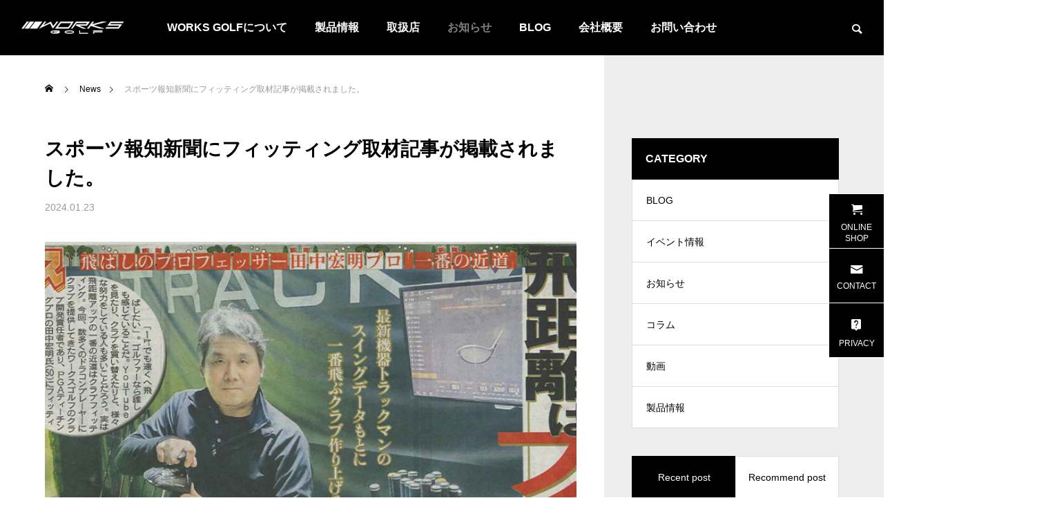

--- FILE ---
content_type: text/html; charset=UTF-8
request_url: https://worksgolf.jp/news/%E3%82%B9%E3%83%9D%E3%83%BC%E3%83%84%E5%A0%B1%E7%9F%A5%E6%96%B0%E8%81%9E%E3%81%AB%E3%83%95%E3%82%A3%E3%83%83%E3%83%86%E3%82%A3%E3%83%B3%E3%82%B0%E5%8F%96%E6%9D%90%E8%A8%98%E4%BA%8B%E3%81%8C%E6%8E%B2/
body_size: 18814
content:
<!DOCTYPE html>
<html class="pc" lang="ja">
<head>
<meta charset="UTF-8">
<!--[if IE]><meta http-equiv="X-UA-Compatible" content="IE=edge"><![endif]-->
<meta name="viewport" content="width=device-width">
<title>スポーツ報知新聞にフィッティング取材記事が掲載されました。 | WORKS GOLF</title>
<meta name="description" content="ワークスゴルフ代表「田中宏明」プロによるフィッティング記事を2024年1月23日（火）付のスポーツ報知の紙面に取り上げていただきました。">
<link rel="pingback" href="https://worksgolf.jp/xmlrpc.php">
<meta name='robots' content='max-image-preview:large' />
<link rel="alternate" type="application/rss+xml" title="WORKS GOLF &raquo; フィード" href="https://worksgolf.jp/feed/" />
<link rel="alternate" type="application/rss+xml" title="WORKS GOLF &raquo; コメントフィード" href="https://worksgolf.jp/comments/feed/" />
<link rel="alternate" title="oEmbed (JSON)" type="application/json+oembed" href="https://worksgolf.jp/wp-json/oembed/1.0/embed?url=https%3A%2F%2Fworksgolf.jp%2Fnews%2F%25e3%2582%25b9%25e3%2583%259d%25e3%2583%25bc%25e3%2583%2584%25e5%25a0%25b1%25e7%259f%25a5%25e6%2596%25b0%25e8%2581%259e%25e3%2581%25ab%25e3%2583%2595%25e3%2582%25a3%25e3%2583%2583%25e3%2583%2586%25e3%2582%25a3%25e3%2583%25b3%25e3%2582%25b0%25e5%258f%2596%25e6%259d%2590%25e8%25a8%2598%25e4%25ba%258b%25e3%2581%258c%25e6%258e%25b2%2F" />
<link rel="alternate" title="oEmbed (XML)" type="text/xml+oembed" href="https://worksgolf.jp/wp-json/oembed/1.0/embed?url=https%3A%2F%2Fworksgolf.jp%2Fnews%2F%25e3%2582%25b9%25e3%2583%259d%25e3%2583%25bc%25e3%2583%2584%25e5%25a0%25b1%25e7%259f%25a5%25e6%2596%25b0%25e8%2581%259e%25e3%2581%25ab%25e3%2583%2595%25e3%2582%25a3%25e3%2583%2583%25e3%2583%2586%25e3%2582%25a3%25e3%2583%25b3%25e3%2582%25b0%25e5%258f%2596%25e6%259d%2590%25e8%25a8%2598%25e4%25ba%258b%25e3%2581%258c%25e6%258e%25b2%2F&#038;format=xml" />
		<!-- This site uses the Google Analytics by MonsterInsights plugin v9.11.1 - Using Analytics tracking - https://www.monsterinsights.com/ -->
							<script src="//www.googletagmanager.com/gtag/js?id=G-L6MZZQS05G"  data-cfasync="false" data-wpfc-render="false" type="text/javascript" async></script>
			<script data-cfasync="false" data-wpfc-render="false" type="text/javascript">
				var mi_version = '9.11.1';
				var mi_track_user = true;
				var mi_no_track_reason = '';
								var MonsterInsightsDefaultLocations = {"page_location":"https:\/\/worksgolf.jp\/news\/%E3%82%B9%E3%83%9D%E3%83%BC%E3%83%84%E5%A0%B1%E7%9F%A5%E6%96%B0%E8%81%9E%E3%81%AB%E3%83%95%E3%82%A3%E3%83%83%E3%83%86%E3%82%A3%E3%83%B3%E3%82%B0%E5%8F%96%E6%9D%90%E8%A8%98%E4%BA%8B%E3%81%8C%E6%8E%B2\/"};
								if ( typeof MonsterInsightsPrivacyGuardFilter === 'function' ) {
					var MonsterInsightsLocations = (typeof MonsterInsightsExcludeQuery === 'object') ? MonsterInsightsPrivacyGuardFilter( MonsterInsightsExcludeQuery ) : MonsterInsightsPrivacyGuardFilter( MonsterInsightsDefaultLocations );
				} else {
					var MonsterInsightsLocations = (typeof MonsterInsightsExcludeQuery === 'object') ? MonsterInsightsExcludeQuery : MonsterInsightsDefaultLocations;
				}

								var disableStrs = [
										'ga-disable-G-L6MZZQS05G',
									];

				/* Function to detect opted out users */
				function __gtagTrackerIsOptedOut() {
					for (var index = 0; index < disableStrs.length; index++) {
						if (document.cookie.indexOf(disableStrs[index] + '=true') > -1) {
							return true;
						}
					}

					return false;
				}

				/* Disable tracking if the opt-out cookie exists. */
				if (__gtagTrackerIsOptedOut()) {
					for (var index = 0; index < disableStrs.length; index++) {
						window[disableStrs[index]] = true;
					}
				}

				/* Opt-out function */
				function __gtagTrackerOptout() {
					for (var index = 0; index < disableStrs.length; index++) {
						document.cookie = disableStrs[index] + '=true; expires=Thu, 31 Dec 2099 23:59:59 UTC; path=/';
						window[disableStrs[index]] = true;
					}
				}

				if ('undefined' === typeof gaOptout) {
					function gaOptout() {
						__gtagTrackerOptout();
					}
				}
								window.dataLayer = window.dataLayer || [];

				window.MonsterInsightsDualTracker = {
					helpers: {},
					trackers: {},
				};
				if (mi_track_user) {
					function __gtagDataLayer() {
						dataLayer.push(arguments);
					}

					function __gtagTracker(type, name, parameters) {
						if (!parameters) {
							parameters = {};
						}

						if (parameters.send_to) {
							__gtagDataLayer.apply(null, arguments);
							return;
						}

						if (type === 'event') {
														parameters.send_to = monsterinsights_frontend.v4_id;
							var hookName = name;
							if (typeof parameters['event_category'] !== 'undefined') {
								hookName = parameters['event_category'] + ':' + name;
							}

							if (typeof MonsterInsightsDualTracker.trackers[hookName] !== 'undefined') {
								MonsterInsightsDualTracker.trackers[hookName](parameters);
							} else {
								__gtagDataLayer('event', name, parameters);
							}
							
						} else {
							__gtagDataLayer.apply(null, arguments);
						}
					}

					__gtagTracker('js', new Date());
					__gtagTracker('set', {
						'developer_id.dZGIzZG': true,
											});
					if ( MonsterInsightsLocations.page_location ) {
						__gtagTracker('set', MonsterInsightsLocations);
					}
										__gtagTracker('config', 'G-L6MZZQS05G', {"forceSSL":"true","link_attribution":"true"} );
										window.gtag = __gtagTracker;										(function () {
						/* https://developers.google.com/analytics/devguides/collection/analyticsjs/ */
						/* ga and __gaTracker compatibility shim. */
						var noopfn = function () {
							return null;
						};
						var newtracker = function () {
							return new Tracker();
						};
						var Tracker = function () {
							return null;
						};
						var p = Tracker.prototype;
						p.get = noopfn;
						p.set = noopfn;
						p.send = function () {
							var args = Array.prototype.slice.call(arguments);
							args.unshift('send');
							__gaTracker.apply(null, args);
						};
						var __gaTracker = function () {
							var len = arguments.length;
							if (len === 0) {
								return;
							}
							var f = arguments[len - 1];
							if (typeof f !== 'object' || f === null || typeof f.hitCallback !== 'function') {
								if ('send' === arguments[0]) {
									var hitConverted, hitObject = false, action;
									if ('event' === arguments[1]) {
										if ('undefined' !== typeof arguments[3]) {
											hitObject = {
												'eventAction': arguments[3],
												'eventCategory': arguments[2],
												'eventLabel': arguments[4],
												'value': arguments[5] ? arguments[5] : 1,
											}
										}
									}
									if ('pageview' === arguments[1]) {
										if ('undefined' !== typeof arguments[2]) {
											hitObject = {
												'eventAction': 'page_view',
												'page_path': arguments[2],
											}
										}
									}
									if (typeof arguments[2] === 'object') {
										hitObject = arguments[2];
									}
									if (typeof arguments[5] === 'object') {
										Object.assign(hitObject, arguments[5]);
									}
									if ('undefined' !== typeof arguments[1].hitType) {
										hitObject = arguments[1];
										if ('pageview' === hitObject.hitType) {
											hitObject.eventAction = 'page_view';
										}
									}
									if (hitObject) {
										action = 'timing' === arguments[1].hitType ? 'timing_complete' : hitObject.eventAction;
										hitConverted = mapArgs(hitObject);
										__gtagTracker('event', action, hitConverted);
									}
								}
								return;
							}

							function mapArgs(args) {
								var arg, hit = {};
								var gaMap = {
									'eventCategory': 'event_category',
									'eventAction': 'event_action',
									'eventLabel': 'event_label',
									'eventValue': 'event_value',
									'nonInteraction': 'non_interaction',
									'timingCategory': 'event_category',
									'timingVar': 'name',
									'timingValue': 'value',
									'timingLabel': 'event_label',
									'page': 'page_path',
									'location': 'page_location',
									'title': 'page_title',
									'referrer' : 'page_referrer',
								};
								for (arg in args) {
																		if (!(!args.hasOwnProperty(arg) || !gaMap.hasOwnProperty(arg))) {
										hit[gaMap[arg]] = args[arg];
									} else {
										hit[arg] = args[arg];
									}
								}
								return hit;
							}

							try {
								f.hitCallback();
							} catch (ex) {
							}
						};
						__gaTracker.create = newtracker;
						__gaTracker.getByName = newtracker;
						__gaTracker.getAll = function () {
							return [];
						};
						__gaTracker.remove = noopfn;
						__gaTracker.loaded = true;
						window['__gaTracker'] = __gaTracker;
					})();
									} else {
										console.log("");
					(function () {
						function __gtagTracker() {
							return null;
						}

						window['__gtagTracker'] = __gtagTracker;
						window['gtag'] = __gtagTracker;
					})();
									}
			</script>
							<!-- / Google Analytics by MonsterInsights -->
		<link rel="preconnect" href="https://fonts.googleapis.com">
<link rel="preconnect" href="https://fonts.gstatic.com" crossorigin>
<link href="https://fonts.googleapis.com/css2?family=Noto+Sans+JP:wght@400;600" rel="stylesheet">
<style id='wp-img-auto-sizes-contain-inline-css' type='text/css'>
img:is([sizes=auto i],[sizes^="auto," i]){contain-intrinsic-size:3000px 1500px}
/*# sourceURL=wp-img-auto-sizes-contain-inline-css */
</style>
<link rel='stylesheet' id='style-css' href='https://worksgolf.jp/wp-content/themes/falcon_tcd089/style.css?ver=2.12.3' type='text/css' media='all' />
<style id='wp-block-library-inline-css' type='text/css'>
:root{--wp-block-synced-color:#7a00df;--wp-block-synced-color--rgb:122,0,223;--wp-bound-block-color:var(--wp-block-synced-color);--wp-editor-canvas-background:#ddd;--wp-admin-theme-color:#007cba;--wp-admin-theme-color--rgb:0,124,186;--wp-admin-theme-color-darker-10:#006ba1;--wp-admin-theme-color-darker-10--rgb:0,107,160.5;--wp-admin-theme-color-darker-20:#005a87;--wp-admin-theme-color-darker-20--rgb:0,90,135;--wp-admin-border-width-focus:2px}@media (min-resolution:192dpi){:root{--wp-admin-border-width-focus:1.5px}}.wp-element-button{cursor:pointer}:root .has-very-light-gray-background-color{background-color:#eee}:root .has-very-dark-gray-background-color{background-color:#313131}:root .has-very-light-gray-color{color:#eee}:root .has-very-dark-gray-color{color:#313131}:root .has-vivid-green-cyan-to-vivid-cyan-blue-gradient-background{background:linear-gradient(135deg,#00d084,#0693e3)}:root .has-purple-crush-gradient-background{background:linear-gradient(135deg,#34e2e4,#4721fb 50%,#ab1dfe)}:root .has-hazy-dawn-gradient-background{background:linear-gradient(135deg,#faaca8,#dad0ec)}:root .has-subdued-olive-gradient-background{background:linear-gradient(135deg,#fafae1,#67a671)}:root .has-atomic-cream-gradient-background{background:linear-gradient(135deg,#fdd79a,#004a59)}:root .has-nightshade-gradient-background{background:linear-gradient(135deg,#330968,#31cdcf)}:root .has-midnight-gradient-background{background:linear-gradient(135deg,#020381,#2874fc)}:root{--wp--preset--font-size--normal:16px;--wp--preset--font-size--huge:42px}.has-regular-font-size{font-size:1em}.has-larger-font-size{font-size:2.625em}.has-normal-font-size{font-size:var(--wp--preset--font-size--normal)}.has-huge-font-size{font-size:var(--wp--preset--font-size--huge)}.has-text-align-center{text-align:center}.has-text-align-left{text-align:left}.has-text-align-right{text-align:right}.has-fit-text{white-space:nowrap!important}#end-resizable-editor-section{display:none}.aligncenter{clear:both}.items-justified-left{justify-content:flex-start}.items-justified-center{justify-content:center}.items-justified-right{justify-content:flex-end}.items-justified-space-between{justify-content:space-between}.screen-reader-text{border:0;clip-path:inset(50%);height:1px;margin:-1px;overflow:hidden;padding:0;position:absolute;width:1px;word-wrap:normal!important}.screen-reader-text:focus{background-color:#ddd;clip-path:none;color:#444;display:block;font-size:1em;height:auto;left:5px;line-height:normal;padding:15px 23px 14px;text-decoration:none;top:5px;width:auto;z-index:100000}html :where(.has-border-color){border-style:solid}html :where([style*=border-top-color]){border-top-style:solid}html :where([style*=border-right-color]){border-right-style:solid}html :where([style*=border-bottom-color]){border-bottom-style:solid}html :where([style*=border-left-color]){border-left-style:solid}html :where([style*=border-width]){border-style:solid}html :where([style*=border-top-width]){border-top-style:solid}html :where([style*=border-right-width]){border-right-style:solid}html :where([style*=border-bottom-width]){border-bottom-style:solid}html :where([style*=border-left-width]){border-left-style:solid}html :where(img[class*=wp-image-]){height:auto;max-width:100%}:where(figure){margin:0 0 1em}html :where(.is-position-sticky){--wp-admin--admin-bar--position-offset:var(--wp-admin--admin-bar--height,0px)}@media screen and (max-width:600px){html :where(.is-position-sticky){--wp-admin--admin-bar--position-offset:0px}}

/*# sourceURL=wp-block-library-inline-css */
</style><style id='global-styles-inline-css' type='text/css'>
:root{--wp--preset--aspect-ratio--square: 1;--wp--preset--aspect-ratio--4-3: 4/3;--wp--preset--aspect-ratio--3-4: 3/4;--wp--preset--aspect-ratio--3-2: 3/2;--wp--preset--aspect-ratio--2-3: 2/3;--wp--preset--aspect-ratio--16-9: 16/9;--wp--preset--aspect-ratio--9-16: 9/16;--wp--preset--color--black: #000000;--wp--preset--color--cyan-bluish-gray: #abb8c3;--wp--preset--color--white: #ffffff;--wp--preset--color--pale-pink: #f78da7;--wp--preset--color--vivid-red: #cf2e2e;--wp--preset--color--luminous-vivid-orange: #ff6900;--wp--preset--color--luminous-vivid-amber: #fcb900;--wp--preset--color--light-green-cyan: #7bdcb5;--wp--preset--color--vivid-green-cyan: #00d084;--wp--preset--color--pale-cyan-blue: #8ed1fc;--wp--preset--color--vivid-cyan-blue: #0693e3;--wp--preset--color--vivid-purple: #9b51e0;--wp--preset--gradient--vivid-cyan-blue-to-vivid-purple: linear-gradient(135deg,rgb(6,147,227) 0%,rgb(155,81,224) 100%);--wp--preset--gradient--light-green-cyan-to-vivid-green-cyan: linear-gradient(135deg,rgb(122,220,180) 0%,rgb(0,208,130) 100%);--wp--preset--gradient--luminous-vivid-amber-to-luminous-vivid-orange: linear-gradient(135deg,rgb(252,185,0) 0%,rgb(255,105,0) 100%);--wp--preset--gradient--luminous-vivid-orange-to-vivid-red: linear-gradient(135deg,rgb(255,105,0) 0%,rgb(207,46,46) 100%);--wp--preset--gradient--very-light-gray-to-cyan-bluish-gray: linear-gradient(135deg,rgb(238,238,238) 0%,rgb(169,184,195) 100%);--wp--preset--gradient--cool-to-warm-spectrum: linear-gradient(135deg,rgb(74,234,220) 0%,rgb(151,120,209) 20%,rgb(207,42,186) 40%,rgb(238,44,130) 60%,rgb(251,105,98) 80%,rgb(254,248,76) 100%);--wp--preset--gradient--blush-light-purple: linear-gradient(135deg,rgb(255,206,236) 0%,rgb(152,150,240) 100%);--wp--preset--gradient--blush-bordeaux: linear-gradient(135deg,rgb(254,205,165) 0%,rgb(254,45,45) 50%,rgb(107,0,62) 100%);--wp--preset--gradient--luminous-dusk: linear-gradient(135deg,rgb(255,203,112) 0%,rgb(199,81,192) 50%,rgb(65,88,208) 100%);--wp--preset--gradient--pale-ocean: linear-gradient(135deg,rgb(255,245,203) 0%,rgb(182,227,212) 50%,rgb(51,167,181) 100%);--wp--preset--gradient--electric-grass: linear-gradient(135deg,rgb(202,248,128) 0%,rgb(113,206,126) 100%);--wp--preset--gradient--midnight: linear-gradient(135deg,rgb(2,3,129) 0%,rgb(40,116,252) 100%);--wp--preset--font-size--small: 13px;--wp--preset--font-size--medium: 20px;--wp--preset--font-size--large: 36px;--wp--preset--font-size--x-large: 42px;--wp--preset--spacing--20: 0.44rem;--wp--preset--spacing--30: 0.67rem;--wp--preset--spacing--40: 1rem;--wp--preset--spacing--50: 1.5rem;--wp--preset--spacing--60: 2.25rem;--wp--preset--spacing--70: 3.38rem;--wp--preset--spacing--80: 5.06rem;--wp--preset--shadow--natural: 6px 6px 9px rgba(0, 0, 0, 0.2);--wp--preset--shadow--deep: 12px 12px 50px rgba(0, 0, 0, 0.4);--wp--preset--shadow--sharp: 6px 6px 0px rgba(0, 0, 0, 0.2);--wp--preset--shadow--outlined: 6px 6px 0px -3px rgb(255, 255, 255), 6px 6px rgb(0, 0, 0);--wp--preset--shadow--crisp: 6px 6px 0px rgb(0, 0, 0);}:where(.is-layout-flex){gap: 0.5em;}:where(.is-layout-grid){gap: 0.5em;}body .is-layout-flex{display: flex;}.is-layout-flex{flex-wrap: wrap;align-items: center;}.is-layout-flex > :is(*, div){margin: 0;}body .is-layout-grid{display: grid;}.is-layout-grid > :is(*, div){margin: 0;}:where(.wp-block-columns.is-layout-flex){gap: 2em;}:where(.wp-block-columns.is-layout-grid){gap: 2em;}:where(.wp-block-post-template.is-layout-flex){gap: 1.25em;}:where(.wp-block-post-template.is-layout-grid){gap: 1.25em;}.has-black-color{color: var(--wp--preset--color--black) !important;}.has-cyan-bluish-gray-color{color: var(--wp--preset--color--cyan-bluish-gray) !important;}.has-white-color{color: var(--wp--preset--color--white) !important;}.has-pale-pink-color{color: var(--wp--preset--color--pale-pink) !important;}.has-vivid-red-color{color: var(--wp--preset--color--vivid-red) !important;}.has-luminous-vivid-orange-color{color: var(--wp--preset--color--luminous-vivid-orange) !important;}.has-luminous-vivid-amber-color{color: var(--wp--preset--color--luminous-vivid-amber) !important;}.has-light-green-cyan-color{color: var(--wp--preset--color--light-green-cyan) !important;}.has-vivid-green-cyan-color{color: var(--wp--preset--color--vivid-green-cyan) !important;}.has-pale-cyan-blue-color{color: var(--wp--preset--color--pale-cyan-blue) !important;}.has-vivid-cyan-blue-color{color: var(--wp--preset--color--vivid-cyan-blue) !important;}.has-vivid-purple-color{color: var(--wp--preset--color--vivid-purple) !important;}.has-black-background-color{background-color: var(--wp--preset--color--black) !important;}.has-cyan-bluish-gray-background-color{background-color: var(--wp--preset--color--cyan-bluish-gray) !important;}.has-white-background-color{background-color: var(--wp--preset--color--white) !important;}.has-pale-pink-background-color{background-color: var(--wp--preset--color--pale-pink) !important;}.has-vivid-red-background-color{background-color: var(--wp--preset--color--vivid-red) !important;}.has-luminous-vivid-orange-background-color{background-color: var(--wp--preset--color--luminous-vivid-orange) !important;}.has-luminous-vivid-amber-background-color{background-color: var(--wp--preset--color--luminous-vivid-amber) !important;}.has-light-green-cyan-background-color{background-color: var(--wp--preset--color--light-green-cyan) !important;}.has-vivid-green-cyan-background-color{background-color: var(--wp--preset--color--vivid-green-cyan) !important;}.has-pale-cyan-blue-background-color{background-color: var(--wp--preset--color--pale-cyan-blue) !important;}.has-vivid-cyan-blue-background-color{background-color: var(--wp--preset--color--vivid-cyan-blue) !important;}.has-vivid-purple-background-color{background-color: var(--wp--preset--color--vivid-purple) !important;}.has-black-border-color{border-color: var(--wp--preset--color--black) !important;}.has-cyan-bluish-gray-border-color{border-color: var(--wp--preset--color--cyan-bluish-gray) !important;}.has-white-border-color{border-color: var(--wp--preset--color--white) !important;}.has-pale-pink-border-color{border-color: var(--wp--preset--color--pale-pink) !important;}.has-vivid-red-border-color{border-color: var(--wp--preset--color--vivid-red) !important;}.has-luminous-vivid-orange-border-color{border-color: var(--wp--preset--color--luminous-vivid-orange) !important;}.has-luminous-vivid-amber-border-color{border-color: var(--wp--preset--color--luminous-vivid-amber) !important;}.has-light-green-cyan-border-color{border-color: var(--wp--preset--color--light-green-cyan) !important;}.has-vivid-green-cyan-border-color{border-color: var(--wp--preset--color--vivid-green-cyan) !important;}.has-pale-cyan-blue-border-color{border-color: var(--wp--preset--color--pale-cyan-blue) !important;}.has-vivid-cyan-blue-border-color{border-color: var(--wp--preset--color--vivid-cyan-blue) !important;}.has-vivid-purple-border-color{border-color: var(--wp--preset--color--vivid-purple) !important;}.has-vivid-cyan-blue-to-vivid-purple-gradient-background{background: var(--wp--preset--gradient--vivid-cyan-blue-to-vivid-purple) !important;}.has-light-green-cyan-to-vivid-green-cyan-gradient-background{background: var(--wp--preset--gradient--light-green-cyan-to-vivid-green-cyan) !important;}.has-luminous-vivid-amber-to-luminous-vivid-orange-gradient-background{background: var(--wp--preset--gradient--luminous-vivid-amber-to-luminous-vivid-orange) !important;}.has-luminous-vivid-orange-to-vivid-red-gradient-background{background: var(--wp--preset--gradient--luminous-vivid-orange-to-vivid-red) !important;}.has-very-light-gray-to-cyan-bluish-gray-gradient-background{background: var(--wp--preset--gradient--very-light-gray-to-cyan-bluish-gray) !important;}.has-cool-to-warm-spectrum-gradient-background{background: var(--wp--preset--gradient--cool-to-warm-spectrum) !important;}.has-blush-light-purple-gradient-background{background: var(--wp--preset--gradient--blush-light-purple) !important;}.has-blush-bordeaux-gradient-background{background: var(--wp--preset--gradient--blush-bordeaux) !important;}.has-luminous-dusk-gradient-background{background: var(--wp--preset--gradient--luminous-dusk) !important;}.has-pale-ocean-gradient-background{background: var(--wp--preset--gradient--pale-ocean) !important;}.has-electric-grass-gradient-background{background: var(--wp--preset--gradient--electric-grass) !important;}.has-midnight-gradient-background{background: var(--wp--preset--gradient--midnight) !important;}.has-small-font-size{font-size: var(--wp--preset--font-size--small) !important;}.has-medium-font-size{font-size: var(--wp--preset--font-size--medium) !important;}.has-large-font-size{font-size: var(--wp--preset--font-size--large) !important;}.has-x-large-font-size{font-size: var(--wp--preset--font-size--x-large) !important;}
/*# sourceURL=global-styles-inline-css */
</style>

<style id='classic-theme-styles-inline-css' type='text/css'>
/*! This file is auto-generated */
.wp-block-button__link{color:#fff;background-color:#32373c;border-radius:9999px;box-shadow:none;text-decoration:none;padding:calc(.667em + 2px) calc(1.333em + 2px);font-size:1.125em}.wp-block-file__button{background:#32373c;color:#fff;text-decoration:none}
/*# sourceURL=/wp-includes/css/classic-themes.min.css */
</style>
<link rel='stylesheet' id='contact-form-7-css' href='https://worksgolf.jp/wp-content/plugins/contact-form-7/includes/css/styles.css?ver=6.1.4' type='text/css' media='all' />
<link rel='stylesheet' id='tablepress-default-css' href='https://worksgolf.jp/wp-content/plugins/tablepress/css/build/default.css?ver=3.2.6' type='text/css' media='all' />
<style>:root {
  --tcd-font-type1: Arial,"Hiragino Sans","Yu Gothic Medium","Meiryo",sans-serif;
  --tcd-font-type2: "Times New Roman",Times,"Yu Mincho","游明朝","游明朝体","Hiragino Mincho Pro",serif;
  --tcd-font-type3: Palatino,"Yu Kyokasho","游教科書体","UD デジタル 教科書体 N","游明朝","游明朝体","Hiragino Mincho Pro","Meiryo",serif;
  --tcd-font-type-logo: "Noto Sans JP",sans-serif;
}</style>
<script type="text/javascript" src="https://worksgolf.jp/wp-includes/js/jquery/jquery.min.js?ver=3.7.1" id="jquery-core-js"></script>
<script type="text/javascript" src="https://worksgolf.jp/wp-includes/js/jquery/jquery-migrate.min.js?ver=3.4.1" id="jquery-migrate-js"></script>
<script type="text/javascript" src="https://worksgolf.jp/wp-content/plugins/google-analytics-for-wordpress/assets/js/frontend-gtag.min.js?ver=9.11.1" id="monsterinsights-frontend-script-js" async="async" data-wp-strategy="async"></script>
<script data-cfasync="false" data-wpfc-render="false" type="text/javascript" id='monsterinsights-frontend-script-js-extra'>/* <![CDATA[ */
var monsterinsights_frontend = {"js_events_tracking":"true","download_extensions":"doc,pdf,ppt,zip,xls,docx,pptx,xlsx","inbound_paths":"[{\"path\":\"\\\/go\\\/\",\"label\":\"affiliate\"},{\"path\":\"\\\/recommend\\\/\",\"label\":\"affiliate\"}]","home_url":"https:\/\/worksgolf.jp","hash_tracking":"false","v4_id":"G-L6MZZQS05G"};/* ]]> */
</script>
<link rel="https://api.w.org/" href="https://worksgolf.jp/wp-json/" /><link rel="alternate" title="JSON" type="application/json" href="https://worksgolf.jp/wp-json/wp/v2/news/556" /><link rel="canonical" href="https://worksgolf.jp/news/%e3%82%b9%e3%83%9d%e3%83%bc%e3%83%84%e5%a0%b1%e7%9f%a5%e6%96%b0%e8%81%9e%e3%81%ab%e3%83%95%e3%82%a3%e3%83%83%e3%83%86%e3%82%a3%e3%83%b3%e3%82%b0%e5%8f%96%e6%9d%90%e8%a8%98%e4%ba%8b%e3%81%8c%e6%8e%b2/" />
<link rel='shortlink' href='https://worksgolf.jp/?p=556' />
<link rel="stylesheet" href="https://worksgolf.jp/wp-content/themes/falcon_tcd089/css/design-plus.css?ver=2.12.3">
<link rel="stylesheet" href="https://worksgolf.jp/wp-content/themes/falcon_tcd089/css/sns-botton.css?ver=2.12.3">
<link rel="stylesheet" media="screen and (max-width:1201px)" href="https://worksgolf.jp/wp-content/themes/falcon_tcd089/css/responsive.css?ver=2.12.3">
<link rel="stylesheet" media="screen and (max-width:1201px)" href="https://worksgolf.jp/wp-content/themes/falcon_tcd089/css/footer-bar.css?ver=2.12.3">

<script src="https://worksgolf.jp/wp-content/themes/falcon_tcd089/js/jquery.easing.1.4.js?ver=2.12.3"></script>
<script src="https://worksgolf.jp/wp-content/themes/falcon_tcd089/js/jscript.js?ver=2.12.3"></script>
<script src="https://worksgolf.jp/wp-content/themes/falcon_tcd089/js/tcd_cookie.js?ver=2.12.3"></script>
<script src="https://worksgolf.jp/wp-content/themes/falcon_tcd089/js/comment.js?ver=2.12.3"></script>
<script src="https://worksgolf.jp/wp-content/themes/falcon_tcd089/js/parallax.js?ver=2.12.3"></script>

<link rel="stylesheet" href="https://worksgolf.jp/wp-content/themes/falcon_tcd089/js/simplebar.css?ver=2.12.3">
<script src="https://worksgolf.jp/wp-content/themes/falcon_tcd089/js/simplebar.min.js?ver=2.12.3"></script>


<script src="https://worksgolf.jp/wp-content/themes/falcon_tcd089/js/header_fix.js?ver=2.12.3"></script>

<script type="text/javascript">
jQuery(document).ready(function($){
  if ($.cookie('close_header_message') == 'on') {
    $('#header_message').hide();
  }
  $('#close_header_message').click(function() {
    $('#header_message').hide();
    $.cookie('close_header_message', 'on', {
      path:'/'
    });
  });
});
</script>

<style type="text/css">
body { font-size:16px; }
.common_headline { font-size:44px !important; font-weight:500 !important; }
@media screen and (max-width:950px) {
  .common_headline { font-size:33px !important; }
}
@media screen and (max-width:750px) {
  body { font-size:14px; }
  .common_headline { font-size:22px !important; font-weight:600 !important; }
}
body, input, textarea { font-family: var(--tcd-font-type1); }

.single_title_font_type { font-family: var(--tcd-font-type1) !important; }

.rich_font, .p-vertical { font-family: var(--tcd-font-type1); font-weight:600; }

.rich_font_1 { font-family: var(--tcd-font-type1);font-weight:600; }
.rich_font_2 { font-family: var(--tcd-font-type2); font-weight:600; }
.rich_font_3 { font-family:var(--tcd-font-type3); font-weight:600; }
.rich_font_logo { font-family:var(--tcd-font-type-logo); font-weight: bold !important; }

#header { background:rgba(0,0,0,1); }
body.single #header, body.no_index_header_content #header, body.header_fix #header { background:rgba(0,0,0,1); }
#header:hover { background:rgba(0,0,0,1) !important; }
#header a, #header_search_button:before { color:#ffffff; }
#header a:hover, #header_search_button:hover:before { color:rgba(255,255,255,0.5); }
#header_logo .logo_text { font-size:32px; }
#footer_logo .logo_text { font-size:32px; }
@media screen and (max-width:1201px) {
  #header_logo .logo_text { font-size:24px; }
  #footer_logo .logo_text { font-size:24px; }
}
#global_menu > ul > li > a { color:#ffffff; }
#global_menu > ul > li > a:hover, #global_menu > ul > li.current-menu-item > a, #header.active #global_menu > ul > li.active > a, #header.active #global_menu > ul > li.active_megamenu_button > a { color:rgba(255,255,255,0.5); }
#global_menu ul ul a { background:#000000; }
#global_menu ul ul a:hover { color:#ffffff; background:#003344; }
#global_menu ul ul li.menu-item-has-children > a:before { color:#ffffff; }
.mobile #header, .mobile body.single.header_fix #header  { background:rgba(0,0,0,1); }
.mobile body.single #header:hover { background:rgba(0,0,0,1); }
.mobile #header:hover { background:rgba(0,0,0,1) !important; }
#drawer_menu { color:#ffffff; background:#000000; }
#drawer_menu a { color:#ffffff; }
#drawer_menu a:hover { color:#003344; }
#mobile_menu a { color:#ffffff; border-color:#444444; }
#mobile_menu li li a { background:#333333; }
#mobile_menu a:hover, #drawer_menu .close_button:hover, #mobile_menu .child_menu_button:hover { color:#ffffff; background:#444444; }
#mobile_menu .child_menu_button .icon:before, #mobile_menu .child_menu_button:hover .icon:before { color:#ffffff; }
#footer_search .button label:before { color:#ffffff; }
#footer_search .button label:hover:before { color:rgba(255,255,255,0.5); }
#footer_banner a { color:#ffffff !important; }
#footer_banner .title { font-size:22px; }
#footer_banner .sub_title { font-size:14px; }
@media screen and (max-width:1050px) {
  #footer_banner .title { font-size:18px; }
  #footer_banner .sub_title { font-size:12px; }
}
.author_profile .avatar_area img, .animate_image img, .animate_background .image {
  width:100%; height:auto;
  -webkit-transition: transform  0.5s ease;
  transition: transform  0.5s ease;
}
.author_profile a.avatar:hover img, .animate_image:hover img, .animate_background:hover .image {
  -webkit-transform: scale(1.1);
  transform: scale(1.1);
}


a { color:#000; }

.sns_button_list.color_type2 li.contact a:before, .author_profile .author_link li.contact a:before, .author_profile .author_link li.user_url a:before
  { color:#000000; }

.widget_headline, .page_navi span.current, #post_pagination p, #comment_tab li.active a, #index_news_ticker .category, #side_menu a, #copyright, .news_list .item, .blog_list .item,
  #return_top a, #footer_banner .title_area, .widget_tab_post_list_button div.active, .widget_tab_post_list, #showroom_list .title, .megamenu_a .category, .megamenu_b .title, #showroom_sort_button a.active,
    #related_post .category, #showroom_title_area_bottom:before
      { background:#000000; }

.page_navi span.current, #post_pagination p, .widget_tab_post_list_button div.active, #showroom_sort_button a.active
  { border-color:#000000; }

#footer_menu ul li a:hover { color:rgba(0,0,0,0.5); }

.megamenu, #showroom_gallery p, #showroom_list .category, .index_showroom_list .category
  { background-color:#003344; }

#showroom_gallery_nav .owl-item.current .item:before, #showroom_gallery_nav .item:hover:before
  { box-shadow:inset 0 0 0 4px #003344; }
a:hover, #footer_top a:hover, #footer_social_link li a:hover:before, #next_prev_post a:hover, .single_copy_title_url_btn:hover,
  .tcdw_search_box_widget .search_area .search_button:hover:before, #single_author_title_area .author_link li a:hover:before, .author_profile a:hover, #post_meta_bottom a:hover, .cardlink_title a:hover,
    .comment a:hover, .comment_form_wrapper a:hover
      { color:#003344; }

.page_navi a:hover, #post_pagination a:hover, #p_readmore .button:hover, .c-pw__btn:hover, #comment_tab li a:hover, #submit_comment:hover, #cancel_comment_reply a:hover,
  #wp-calendar #prev a:hover, #wp-calendar #next a:hover, #wp-calendar td a:hover, #comment_tab li a:hover, #return_top a:hover, #side_menu a:hover, #related_post .category:hover
      { background-color:#003344; }

.page_navi a:hover, #post_pagination a:hover, #comment_textarea textarea:focus, .c-pw__box-input:focus
  { border-color:#003344; }

.post_content a, .custom-html-widget a { color:#000000; }
.post_content a:hover, .custom-html-widget a:hover { color:#003344; }

.design_button.type1 a { color:#ffffff !important; background:#000000; }
.design_button.type1 a:hover { color:#ffffff !important; background:#003344; }
.styled_h2 {
  font-size:26px !important; text-align:left; color:#ffffff; background:#000000;  border-top:0px solid #dddddd;
  border-bottom:0px solid #dddddd;
  border-left:0px solid #dddddd;
  border-right:0px solid #dddddd;
  padding:15px 15px 15px 15px !important;
  margin:0px 0px 30px !important;
}
.styled_h3 {
  font-size:22px !important; text-align:left; color:#000000;   border-top:0px solid #dddddd;
  border-bottom:0px solid #dddddd;
  border-left:2px solid #000000;
  border-right:0px solid #dddddd;
  padding:6px 0px 6px 16px !important;
  margin:0px 0px 30px !important;
}
.styled_h4 {
  font-size:18px !important; text-align:left; color:#000000;   border-top:0px solid #dddddd;
  border-bottom:1px solid #dddddd;
  border-left:0px solid #dddddd;
  border-right:0px solid #dddddd;
  padding:3px 0px 3px 20px !important;
  margin:0px 0px 30px !important;
}
.styled_h5 {
  font-size:14px !important; text-align:left; color:#000000;   border-top:0px solid #dddddd;
  border-bottom:1px solid #dddddd;
  border-left:0px solid #dddddd;
  border-right:0px solid #dddddd;
  padding:3px 0px 3px 24px !important;
  margin:0px 0px 30px !important;
}
@media screen and (max-width:750px) {
  .styled_h2 { font-size:16px !important; margin:0px 0px 20px !important; }
  .styled_h3 { font-size:16px !important; margin:0px 0px 20px !important; }
  .styled_h4 { font-size:15px !important; margin:0px 0px 20px !important; }
  .styled_h5 { font-size:14px !important; margin:0px 0px 20px !important; }
}
.q_custom_button1 {
  color:#ffffff !important;
  border-color:rgba(83,83,83,1);
}
.q_custom_button1.animation_type1 { background:#535353; }
.q_custom_button1:hover, .q_custom_button1:focus {
  color:#ffffff !important;
  border-color:rgba(125,125,125,1);
}
.q_custom_button1.animation_type1:hover { background:#7d7d7d; }
.q_custom_button1:before { background:#7d7d7d; }
.q_custom_button2 {
  color:#ffffff !important;
  border-color:rgba(83,83,83,1);
}
.q_custom_button2.animation_type1 { background:#535353; }
.q_custom_button2:hover, .q_custom_button2:focus {
  color:#ffffff !important;
  border-color:rgba(125,125,125,1);
}
.q_custom_button2.animation_type1:hover { background:#7d7d7d; }
.q_custom_button2:before { background:#7d7d7d; }
.speech_balloon_left1 .speach_balloon_text { background-color: #ffdfdf; border-color: #ffdfdf; color: #000000 }
.speech_balloon_left1 .speach_balloon_text::before { border-right-color: #ffdfdf }
.speech_balloon_left1 .speach_balloon_text::after { border-right-color: #ffdfdf }
.speech_balloon_left2 .speach_balloon_text { background-color: #ffffff; border-color: #ff5353; color: #000000 }
.speech_balloon_left2 .speach_balloon_text::before { border-right-color: #ff5353 }
.speech_balloon_left2 .speach_balloon_text::after { border-right-color: #ffffff }
.speech_balloon_right1 .speach_balloon_text { background-color: #ccf4ff; border-color: #ccf4ff; color: #000000 }
.speech_balloon_right1 .speach_balloon_text::before { border-left-color: #ccf4ff }
.speech_balloon_right1 .speach_balloon_text::after { border-left-color: #ccf4ff }
.speech_balloon_right2 .speach_balloon_text { background-color: #ffffff; border-color: #0789b5; color: #000000 }
.speech_balloon_right2 .speach_balloon_text::before { border-left-color: #0789b5 }
.speech_balloon_right2 .speach_balloon_text::after { border-left-color: #ffffff }
.qt_google_map .pb_googlemap_custom-overlay-inner { background:#000000; color:#ffffff; }
.qt_google_map .pb_googlemap_custom-overlay-inner::after { border-color:#000000 transparent transparent transparent; }
.design_headline1 { font-size:28px !important; background:#000; color:#fff; height:70px; line-height:70px !important; position:relative; text-align:center; margin:0 0 30px 0 !important; padding:0 !important; }
.design_headline2 { font-size:26px !important; background:#eee; height:70px; line-height:70px !important; position:relative; text-align:center; margin:0 0 50px 0 !important; padding:0 !important; }
.design_headline2 .num { font-size:20px !important; width:50px; height:50px; line-height:50px; font-family:'Arial'; display:block; background:#000; position:absolute; top:10px; left:10px; color:#fff; }
@media screen and (max-width:750px) {
  .design_headline1 { font-size:16px !important; height:50px; line-height:50px !important; margin:0 0 20px 0 !important; }
  .design_headline2 { font-size:16px !important; height:50px; line-height:50px !important; margin:0 0 20px 0 !important; }
  .design_headline2 .num { font-size:14px !important; width:30px; height:30px; line-height:30px; }
}

</style>

<style id="current-page-style" type="text/css">
#post_title .title { font-size:28px; }
@media screen and (max-width:750px) {
  #post_title .title { font-size:18px; }
}
#site_wrap { display:none; }
#site_loader_overlay { background:#0a0a0a; opacity:1; position:fixed; top:0px; left:0px; width:100%; height:100%; width:100%; height:100vh; z-index:99999; }
#site_loader_overlay.slide_up {
  top:-100vh; opacity:0;
  -webkit-transition: transition: top 0.7s cubic-bezier(0.83, 0, 0.17, 1) 0.4s, opacity 0s cubic-bezier(0.83, 0, 0.17, 1) 1.5s;
  transition: top 0.7s cubic-bezier(0.83, 0, 0.17, 1) 0.4s, opacity 0s cubic-bezier(0.83, 0, 0.17, 1) 1.5s;
}
#site_loader_overlay.slide_down {
  top:100vh; opacity:0;
  -webkit-transition: transition: top 0.7s cubic-bezier(0.83, 0, 0.17, 1) 0.4s, opacity 0s cubic-bezier(0.83, 0, 0.17, 1) 1.5s;
  transition: top 0.7s cubic-bezier(0.83, 0, 0.17, 1) 0.4s, opacity 0s cubic-bezier(0.83, 0, 0.17, 1) 1.5s;
}
#site_loader_overlay.slide_left {
  left:-100%; opactiy:0;
  -webkit-transition: transition: left 0.7s cubic-bezier(0.83, 0, 0.17, 1) 0.4s, opacity 0s cubic-bezier(0.83, 0, 0.17, 1) 1.5s;
  transition: left 0.7s cubic-bezier(0.83, 0, 0.17, 1) 0.4s, opacity 0s cubic-bezier(0.83, 0, 0.17, 1) 1.5s;
}
#site_loader_overlay.slide_right {
  left:100%; opactiy:0;
  -webkit-transition: transition: left 0.7s cubic-bezier(0.83, 0, 0.17, 1) 0.4s, opacity 0s cubic-bezier(0.83, 0, 0.17, 1) 1.5s;
  transition: left 0.7s cubic-bezier(0.83, 0, 0.17, 1) 0.4s, opacity 0s cubic-bezier(0.83, 0, 0.17, 1) 1.5s;
}
#site_loader_logo { position:relative; width:100%; height:100%; }
#site_loader_logo_inner {
  position:absolute; text-align:center; width:100%;
  top:50%; -ms-transform: translateY(-50%); -webkit-transform: translateY(-50%); transform: translateY(-50%);
}
#site_loader_overlay.active #site_loader_logo_inner {
  opacity:0;
  -webkit-transition: all 1.0s cubic-bezier(0.22, 1, 0.36, 1) 0s; transition: all 1.0s cubic-bezier(0.22, 1, 0.36, 1) 0s;
}
#site_loader_logo img.mobile { display:none; }
#site_loader_logo .catch { line-height:1.6; padding:0 50px; width:100%; -webkit-box-sizing:border-box; box-sizing:border-box; }
#site_loader_logo_inner .message { text-align:left; margin:30px auto 0; display:table; }
#site_loader_logo.no_logo .message { margin-top:0 !important; }
#site_loader_logo_inner .message.type2 { text-align:center; }
#site_loader_logo_inner .message.type3 { text-align:right; }
#site_loader_logo_inner .message_inner { display:inline; line-height:1.5; margin:0; }
@media screen and (max-width:750px) {
  #site_loader_logo.has_mobile_logo img.pc { display:none; }
  #site_loader_logo.has_mobile_logo img.mobile { display:inline; }
  #site_loader_logo .message { margin:23px auto 0; }
  #site_loader_logo .catch { padding:0 20px; }
}

/* ----- animation ----- */
#site_loader_logo .logo_image { opacity:0; }
#site_loader_logo.use_normal_animation .catch { opacity:0; }
#site_loader_logo.use_text_animation .catch span { opacity:0; position:relative; }
#site_loader_logo .message { opacity:0; }
#site_loader_logo.active .logo_image {
  -webkit-animation: opacityAnimation 1.4s ease forwards 0.5s;
  animation: opacityAnimation 1.4s ease forwards 0.5s;
}
#site_loader_logo img.use_logo_animation {
	position:relative;
  -webkit-animation: slideUpDown 1.5s ease-in-out infinite 0s;
  animation: slideUpDown 1.5s ease-in-out infinite 0s;
}
#site_loader_logo.use_normal_animation.active .catch {
  -webkit-animation: opacityAnimation 1.4s ease forwards 0.5s;
  animation: opacityAnimation 1.4s ease forwards 0.5s;
}
#site_loader_logo.use_text_animation .catch span.animate {
  -webkit-animation: text_animation 0.5s ease forwards 0s;
  animation: text_animation 0.5s ease forwards 0s;
}
#site_loader_logo.use_normal_animation.active .message {
  -webkit-animation: opacityAnimation 1.4s ease forwards 1.5s;
  animation: opacityAnimation 1.4s ease forwards 1.5s;
}
#site_loader_logo.use_text_animation.active .message {
  -webkit-animation: opacityAnimation 1.4s ease forwards 2s;
  animation: opacityAnimation 1.4s ease forwards 2s;
}
#site_loader_logo_inner .text { display:inline; }
#site_loader_logo_inner .dot_animation_wrap { display:inline; margin:0 0 0 4px; position:absolute; }
#site_loader_logo_inner .dot_animation { display:inline; }
#site_loader_logo_inner i {
  width:2px; height:2px; margin:0 4px 0 0; border-radius:100%;
  display:inline-block; background:#000;
  -webkit-animation: loading-dots-middle-dots 0.5s linear infinite; -ms-animation: loading-dots-middle-dots 0.5s linear infinite; animation: loading-dots-middle-dots 0.5s linear infinite;
}
#site_loader_logo_inner i:first-child {
  opacity: 0;
  -webkit-animation: loading-dots-first-dot 0.5s infinite; -ms-animation: loading-dots-first-dot 0.5s linear infinite; animation: loading-dots-first-dot 0.5s linear infinite;
  -webkit-transform: translate(-4px); -ms-transform: translate(-4px); transform: translate(-4px);
}
#site_loader_logo_inner i:last-child {
  -webkit-animation: loading-dots-last-dot 0.5s linear infinite; -ms-animation: loading-dots-last-dot 0.5s linear infinite; animation: loading-dots-last-dot 0.5s linear infinite;
}
@-webkit-keyframes loading-dots-fadein{
  100% { opacity:1; }
}
@keyframes loading-dots-fadein{
  100% { opacity:1; }
}
@-webkit-keyframes loading-dots-first-dot {
  100% { -webkit-transform:translate(6px); -ms-transform:translate(6px); transform:translate(6px); opacity:1; }
}
@keyframes loading-dots-first-dot {
  100% {-webkit-transform:translate(6px);-ms-transform:translate(6px); transform:translate(6px); opacity:1; }
}
@-webkit-keyframes loading-dots-middle-dots { 
  100% { -webkit-transform:translate(6px); -ms-transform:translate(6px); transform:translate(6px) }
}
@keyframes loading-dots-middle-dots {
  100% { -webkit-transform:translate(6px); -ms-transform:translate(6px); transform:translate(6px) }
}
@-webkit-keyframes loading-dots-last-dot {
  100% { -webkit-transform:translate(6px); -ms-transform:translate(6px); transform:translate(6px); opacity:0; }
}
@keyframes loading-dots-last-dot {
  100% { -webkit-transform:translate(6px); -ms-transform:translate(6px); transform:translate(6px); opacity:0; }
}

#site_loader_overlay.active #site_loader_animation {
  opacity:0;
  -webkit-transition: all 1.0s cubic-bezier(0.22, 1, 0.36, 1) 0s; transition: all 1.0s cubic-bezier(0.22, 1, 0.36, 1) 0s;
}

#site_loader_logo_inner .message { font-size:24px; color:#ffffff; }
#site_loader_logo_inner i { background:#ffffff; }
@media screen and (max-width:750px) {
  #site_loader_logo_inner .message { font-size:14px; }
  }
</style>

<script type="text/javascript">
jQuery(function($){
  if ($('.megamenu_a .slider').length){
    $('.megamenu_a .slider').addClass('owl-carousel').owlCarousel({
      autoplay: true,
      autoplayHoverPause: true,
      autoplayTimeout: 5000,
      autoplaySpeed: 700,
      dots: false,
      items: 4,
      loop: true,
      nav: true,
      navText: ['&#xe90f', '&#xe910']
    });
  }
});
</script>
<script type="text/javascript">
window.ontouchstart = function() {};
window.addEventListener('touchstart', function() {}, true);
window.addEventListener('touchstart', function() {}, false);
document.ontouchstart = function() {};
document.addEventListener('touchstart', function() {}, true);
document.addEventListener('touchstart', function() {}, false);
document.body.ontouchstart = function() {};
document.body.addEventListener('touchstart', function() {}, true);
document.body.addEventListener('touchstart', function() {}, false);
</script>

<script>
jQuery(function ($) {
	var $window = $(window);
	var $body = $('body');
  // クイックタグ - underline ------------------------------------------
  if ($('.q_underline').length) {
    var gradient_prefix = null;
    $('.q_underline').each(function(){
      var bbc = $(this).css('borderBottomColor');
      if (jQuery.inArray(bbc, ['transparent', 'rgba(0, 0, 0, 0)']) == -1) {
        if (gradient_prefix === null) {
          gradient_prefix = '';
          var ua = navigator.userAgent.toLowerCase();
          if (/webkit/.test(ua)) {
            gradient_prefix = '-webkit-';
          } else if (/firefox/.test(ua)) {
            gradient_prefix = '-moz-';
          } else {
            gradient_prefix = '';
          }
        }
        $(this).css('borderBottomColor', 'transparent');
        if (gradient_prefix) {
          $(this).css('backgroundImage', gradient_prefix+'linear-gradient(left, transparent 50%, '+bbc+ ' 50%)');
        } else {
          $(this).css('backgroundImage', 'linear-gradient(to right, transparent 50%, '+bbc+ ' 50%)');
        }
      }
    });
    $window.on('scroll.q_underline', function(){
      $('.q_underline:not(.is-active)').each(function(){
        if ($body.hasClass('show-serumtal')) {
          var left = $(this).offset().left;
          if (window.scrollX > left - window.innerHeight) {
            $(this).addClass('is-active');
          }
        } else {
          var top = $(this).offset().top;
          if (window.scrollY > top - window.innerHeight) {
            $(this).addClass('is-active');
          }
        }
      });
      if (!$('.q_underline:not(.is-active)').length) {
        $window.off('scroll.q_underline');
      }
    });
  }
} );
</script>
<link rel="icon" href="https://worksgolf.jp/wp-content/uploads/2023/12/cropped-works_rogo-32x32.jpg" sizes="32x32" />
<link rel="icon" href="https://worksgolf.jp/wp-content/uploads/2023/12/cropped-works_rogo-192x192.jpg" sizes="192x192" />
<link rel="apple-touch-icon" href="https://worksgolf.jp/wp-content/uploads/2023/12/cropped-works_rogo-180x180.jpg" />
<meta name="msapplication-TileImage" content="https://worksgolf.jp/wp-content/uploads/2023/12/cropped-works_rogo-270x270.jpg" />
</head>
<body id="body" class="wp-singular news-template-default single single-news postid-556 wp-embed-responsive wp-theme-falcon_tcd089 use_header_fix use_mobile_header_fix">


 
 
 <header id="header">
    <div id="header_logo">
   <p class="logo">
 <a href="https://worksgolf.jp/" title="WORKS GOLF">
    <img class="logo_image pc" src="https://worksgolf.jp/wp-content/uploads/2023/09/rogo_white.png?1769070715" alt="WORKS GOLF" title="WORKS GOLF" width="150" height="38" />
  <img class="logo_image mobile" src="https://worksgolf.jp/wp-content/uploads/2023/09/rogo_white.png?1769070715" alt="WORKS GOLF" title="WORKS GOLF" width="150" height="38" />   </a>
</p>

  </div>
    <div id="header_search">
   <div id="header_search_button"></div>
   <form role="search" method="get" id="header_searchform" action="https://worksgolf.jp">
    <div class="input_area"><input type="text" value="" id="header_search_input" name="s" autocomplete="off"></div>
    <div class="button"><label for="header_search_button"></label><input type="submit" id="header_search_button" value=""></div>
   </form>
  </div>
      <a id="global_menu_button" href="#"><span></span><span></span><span></span></a>
  <nav id="global_menu">
   <ul id="menu-%e3%83%a1%e3%83%8b%e3%83%a5%e3%83%bc" class="menu"><li id="menu-item-48" class="menu-item menu-item-type-post_type menu-item-object-page menu-item-48 "><a href="https://worksgolf.jp/about/">WORKS GOLFについて</a></li>
<li id="menu-item-31" class="menu-item menu-item-type-custom menu-item-object-custom menu-item-has-children menu-item-31 "><a href="https://worksgolf.jp/product/">製品情報</a>
<ul class="sub-menu">
	<li id="menu-item-147" class="menu-item menu-item-type-post_type_archive menu-item-object-showroom menu-item-has-children menu-item-147 "><a href="https://worksgolf.jp/product/">ゴルフクラブ</a>
	<ul class="sub-menu">
		<li id="menu-item-98" class="menu-item menu-item-type-taxonomy menu-item-object-showroom_category menu-item-98 "><a href="https://worksgolf.jp/product_category/sledriver/">ルール適合ドライバー</a></li>
		<li id="menu-item-100" class="menu-item menu-item-type-taxonomy menu-item-object-showroom_category menu-item-100 "><a href="https://worksgolf.jp/product_category/hrdriver/">高反発・超高反発ドライバー</a></li>
		<li id="menu-item-101" class="menu-item menu-item-type-taxonomy menu-item-object-showroom_category menu-item-101 "><a href="https://worksgolf.jp/product_category/fairway_wood/">フェアウェイウッド</a></li>
		<li id="menu-item-102" class="menu-item menu-item-type-taxonomy menu-item-object-showroom_category menu-item-102 "><a href="https://worksgolf.jp/product_category/utility/">ユーティリティ</a></li>
		<li id="menu-item-103" class="menu-item menu-item-type-taxonomy menu-item-object-showroom_category menu-item-103 "><a href="https://worksgolf.jp/product_category/iron/">アイアン</a></li>
		<li id="menu-item-106" class="menu-item menu-item-type-taxonomy menu-item-object-showroom_category menu-item-106 "><a href="https://worksgolf.jp/product_category/wedgs/">ウェッジ</a></li>
		<li id="menu-item-107" class="menu-item menu-item-type-taxonomy menu-item-object-showroom_category menu-item-107 "><a href="https://worksgolf.jp/product_category/putter/">パター</a></li>
	</ul>
</li>
	<li id="menu-item-99" class="menu-item menu-item-type-taxonomy menu-item-object-showroom_category menu-item-99 "><a href="https://worksgolf.jp/product_category/golfball/">ボール・高反発ボール</a></li>
	<li id="menu-item-105" class="menu-item menu-item-type-taxonomy menu-item-object-showroom_category menu-item-105 "><a href="https://worksgolf.jp/product_category/golfwear/">アパレル・ゴルフウェア</a></li>
	<li id="menu-item-104" class="menu-item menu-item-type-taxonomy menu-item-object-showroom_category menu-item-104 "><a href="https://worksgolf.jp/product_category/accessories/">グローブ・アクセサリー</a></li>
</ul>
</li>
<li id="menu-item-37" class="menu-item menu-item-type-custom menu-item-object-custom menu-item-has-children menu-item-37 "><a href="https://worksgolf.jp/shoplist/">取扱店</a>
<ul class="sub-menu">
	<li id="menu-item-254" class="menu-item menu-item-type-post_type menu-item-object-page menu-item-254 "><a href="https://worksgolf.jp/shoplist/hokkaido/">SHOP LIST &#8211; 北海道</a></li>
	<li id="menu-item-300" class="menu-item menu-item-type-post_type menu-item-object-page menu-item-300 "><a href="https://worksgolf.jp/shoplist/tohoku/">SHOP LIST &#8211; 東北</a></li>
	<li id="menu-item-323" class="menu-item menu-item-type-post_type menu-item-object-page menu-item-323 "><a href="https://worksgolf.jp/shoplist/kanto/">SHOP LIST &#8211; 関東</a></li>
	<li id="menu-item-349" class="menu-item menu-item-type-post_type menu-item-object-page menu-item-349 "><a href="https://worksgolf.jp/shoplist/tokyo/">SHOP LIST &#8211; 東京</a></li>
	<li id="menu-item-309" class="menu-item menu-item-type-post_type menu-item-object-page menu-item-309 "><a href="https://worksgolf.jp/shoplist/shinetsu-hokuriku/">SHOP LIST &#8211; 信越・北陸</a></li>
	<li id="menu-item-324" class="menu-item menu-item-type-post_type menu-item-object-page menu-item-324 "><a href="https://worksgolf.jp/shoplist/tokai/">SHOP LIST &#8211; 東海</a></li>
	<li id="menu-item-136" class="menu-item menu-item-type-post_type menu-item-object-page menu-item-136 "><a href="https://worksgolf.jp/shoplist/kinki/">SHOP LIST &#8211; 近畿</a></li>
	<li id="menu-item-325" class="menu-item menu-item-type-post_type menu-item-object-page menu-item-325 "><a href="https://worksgolf.jp/shoplist/shikoku/">SHOP LIST &#8211; 四国</a></li>
	<li id="menu-item-326" class="menu-item menu-item-type-post_type menu-item-object-page menu-item-326 "><a href="https://worksgolf.jp/shoplist/chugoku/">SHOP LIST &#8211; 中国</a></li>
	<li id="menu-item-308" class="menu-item menu-item-type-post_type menu-item-object-page menu-item-308 "><a href="https://worksgolf.jp/shoplist/kyushu-okinawa/">SHOP LIST &#8211; 九州・沖縄</a></li>
</ul>
</li>
<li id="menu-item-452" class="menu-item menu-item-type-post_type_archive menu-item-object-news menu-item-452 current-menu-item"><a href="https://worksgolf.jp/news/">お知らせ</a></li>
<li id="menu-item-419" class="menu-item menu-item-type-custom menu-item-object-custom menu-item-has-children menu-item-419 "><a href="https://worksgolf.jp/category/blog/">BLOG</a>
<ul class="sub-menu">
	<li id="menu-item-503" class="menu-item menu-item-type-taxonomy menu-item-object-category menu-item-503 "><a href="https://worksgolf.jp/category/blog/movie/">動画</a></li>
	<li id="menu-item-499" class="menu-item menu-item-type-taxonomy menu-item-object-category menu-item-499 "><a href="https://worksgolf.jp/category/blog/">BLOG</a></li>
	<li id="menu-item-501" class="menu-item menu-item-type-taxonomy menu-item-object-category menu-item-501 "><a href="https://worksgolf.jp/category/blog/column/">コラム</a></li>
	<li id="menu-item-502" class="menu-item menu-item-type-taxonomy menu-item-object-category menu-item-502 "><a href="https://worksgolf.jp/category/blog/event/">イベント情報</a></li>
	<li id="menu-item-500" class="menu-item menu-item-type-taxonomy menu-item-object-category menu-item-500 "><a href="https://worksgolf.jp/category/blog/product/">製品情報</a></li>
</ul>
</li>
<li id="menu-item-312" class="menu-item menu-item-type-post_type menu-item-object-page menu-item-312 "><a href="https://worksgolf.jp/company/">会社概要</a></li>
<li id="menu-item-145" class="menu-item menu-item-type-post_type menu-item-object-page menu-item-145 "><a href="https://worksgolf.jp/%e3%81%8a%e5%95%8f%e3%81%84%e5%90%88%e3%82%8f%e3%81%9b/">お問い合わせ</a></li>
</ul>  </nav>
     </header>

 
<div id="container" >

 
<div id="main_contents">

 <div id="main_col">

 <div id="bread_crumb">
 <ul class="clearfix" itemscope itemtype="https://schema.org/BreadcrumbList">
       <li itemprop="itemListElement" itemscope itemtype="https://schema.org/ListItem" class="home"><a itemprop="item" href="https://worksgolf.jp/"><span itemprop="name">Home</span></a><meta itemprop="position" content="1"></li>
      <li itemprop="itemListElement" itemscope itemtype="https://schema.org/ListItem"><a itemprop="item" href="https://worksgolf.jp/news/"><span itemprop="name">News</span></a><meta itemprop="position" content="2"></li>
            <li class="last" itemprop="itemListElement" itemscope itemtype="https://schema.org/ListItem"><span itemprop="name">スポーツ報知新聞にフィッティング取材記事が掲載されました。</span><meta itemprop="position" content="3"></li>
       </ul>
</div>

  
  <article id="article">

   
   <div id="post_title">
    <h1 class="title rich_font entry-title single_title_font_type">スポーツ報知新聞にフィッティング取材記事が掲載されました。</h1>
    <ul class="meta_top clearfix">
     <li class="date"><time class="entry-date published" datetime="2024-02-21T06:53:21+00:00">2024.01.23</time></li>
         </ul>
   </div>

      <div id="post_image_wrap">
    <div id="post_image" style="background:url(https://worksgolf.jp/wp-content/uploads/2024/01/240123_img.jpg) no-repeat center center; background-size:cover;"></div>
   </div>
   
      <div class="single_share clearfix" id="single_share_top">
    <div class="share-type1 share-top">
 
	<div class="sns mt10">
		<ul class="type1 clearfix">
			<li class="twitter">
				<a href="https://twitter.com/intent/tweet?text=%E3%82%B9%E3%83%9D%E3%83%BC%E3%83%84%E5%A0%B1%E7%9F%A5%E6%96%B0%E8%81%9E%E3%81%AB%E3%83%95%E3%82%A3%E3%83%83%E3%83%86%E3%82%A3%E3%83%B3%E3%82%B0%E5%8F%96%E6%9D%90%E8%A8%98%E4%BA%8B%E3%81%8C%E6%8E%B2%E8%BC%89%E3%81%95%E3%82%8C%E3%81%BE%E3%81%97%E3%81%9F%E3%80%82&url=https%3A%2F%2Fworksgolf.jp%2Fnews%2F%25e3%2582%25b9%25e3%2583%259d%25e3%2583%25bc%25e3%2583%2584%25e5%25a0%25b1%25e7%259f%25a5%25e6%2596%25b0%25e8%2581%259e%25e3%2581%25ab%25e3%2583%2595%25e3%2582%25a3%25e3%2583%2583%25e3%2583%2586%25e3%2582%25a3%25e3%2583%25b3%25e3%2582%25b0%25e5%258f%2596%25e6%259d%2590%25e8%25a8%2598%25e4%25ba%258b%25e3%2581%258c%25e6%258e%25b2%2F&via=&tw_p=tweetbutton&related=" onclick="javascript:window.open(this.href, '', 'menubar=no,toolbar=no,resizable=yes,scrollbars=yes,height=400,width=600');return false;"><i class="icon-twitter"></i><span class="ttl">Post</span><span class="share-count"></span></a>
			</li>
			<li class="facebook">
				<a href="//www.facebook.com/sharer/sharer.php?u=https://worksgolf.jp/news/%e3%82%b9%e3%83%9d%e3%83%bc%e3%83%84%e5%a0%b1%e7%9f%a5%e6%96%b0%e8%81%9e%e3%81%ab%e3%83%95%e3%82%a3%e3%83%83%e3%83%86%e3%82%a3%e3%83%b3%e3%82%b0%e5%8f%96%e6%9d%90%e8%a8%98%e4%ba%8b%e3%81%8c%e6%8e%b2/&amp;t=%E3%82%B9%E3%83%9D%E3%83%BC%E3%83%84%E5%A0%B1%E7%9F%A5%E6%96%B0%E8%81%9E%E3%81%AB%E3%83%95%E3%82%A3%E3%83%83%E3%83%86%E3%82%A3%E3%83%B3%E3%82%B0%E5%8F%96%E6%9D%90%E8%A8%98%E4%BA%8B%E3%81%8C%E6%8E%B2%E8%BC%89%E3%81%95%E3%82%8C%E3%81%BE%E3%81%97%E3%81%9F%E3%80%82" class="facebook-btn-icon-link" target="blank" rel="nofollow"><i class="icon-facebook"></i><span class="ttl">Share</span><span class="share-count"></span></a>
			</li>
			<li class="hatebu">
				<a href="https://b.hatena.ne.jp/add?mode=confirm&url=https%3A%2F%2Fworksgolf.jp%2Fnews%2F%25e3%2582%25b9%25e3%2583%259d%25e3%2583%25bc%25e3%2583%2584%25e5%25a0%25b1%25e7%259f%25a5%25e6%2596%25b0%25e8%2581%259e%25e3%2581%25ab%25e3%2583%2595%25e3%2582%25a3%25e3%2583%2583%25e3%2583%2586%25e3%2582%25a3%25e3%2583%25b3%25e3%2582%25b0%25e5%258f%2596%25e6%259d%2590%25e8%25a8%2598%25e4%25ba%258b%25e3%2581%258c%25e6%258e%25b2%2F" onclick="javascript:window.open(this.href, '', 'menubar=no,toolbar=no,resizable=yes,scrollbars=yes,height=400,width=510');return false;" ><i class="icon-hatebu"></i><span class="ttl">Hatena</span><span class="share-count"></span></a>
			</li>
  <li class="line_button">
   <a aria-label="Lline" href="http://line.me/R/msg/text/?%E3%82%B9%E3%83%9D%E3%83%BC%E3%83%84%E5%A0%B1%E7%9F%A5%E6%96%B0%E8%81%9E%E3%81%AB%E3%83%95%E3%82%A3%E3%83%83%E3%83%86%E3%82%A3%E3%83%B3%E3%82%B0%E5%8F%96%E6%9D%90%E8%A8%98%E4%BA%8B%E3%81%8C%E6%8E%B2%E8%BC%89%E3%81%95%E3%82%8C%E3%81%BE%E3%81%97%E3%81%9F%E3%80%82https%3A%2F%2Fworksgolf.jp%2Fnews%2F%25e3%2582%25b9%25e3%2583%259d%25e3%2583%25bc%25e3%2583%2584%25e5%25a0%25b1%25e7%259f%25a5%25e6%2596%25b0%25e8%2581%259e%25e3%2581%25ab%25e3%2583%2595%25e3%2582%25a3%25e3%2583%2583%25e3%2583%2586%25e3%2582%25a3%25e3%2583%25b3%25e3%2582%25b0%25e5%258f%2596%25e6%259d%2590%25e8%25a8%2598%25e4%25ba%258b%25e3%2581%258c%25e6%258e%25b2%2F"><span class="ttl">LINE</span></a>
  </li>
			<li class="rss">
				<a href="https://worksgolf.jp/feed/" target="blank"><i class="icon-rss"></i><span class="ttl">RSS</span></a>
			</li>
			<li class="feedly">
				<a href="https://feedly.com/index.html#subscription/feed/https://worksgolf.jp/feed/" target="blank"><i class="icon-feedly"></i><span class="ttl">feedly</span><span class="share-count"></span></a>
			</li>
			<li class="pinterest">
				<a rel="nofollow" target="_blank" href="https://www.pinterest.com/pin/create/button/?url=https%3A%2F%2Fworksgolf.jp%2Fnews%2F%25e3%2582%25b9%25e3%2583%259d%25e3%2583%25bc%25e3%2583%2584%25e5%25a0%25b1%25e7%259f%25a5%25e6%2596%25b0%25e8%2581%259e%25e3%2581%25ab%25e3%2583%2595%25e3%2582%25a3%25e3%2583%2583%25e3%2583%2586%25e3%2582%25a3%25e3%2583%25b3%25e3%2582%25b0%25e5%258f%2596%25e6%259d%2590%25e8%25a8%2598%25e4%25ba%258b%25e3%2581%258c%25e6%258e%25b2%2F&media=https://worksgolf.jp/wp-content/uploads/2024/01/240123_img.jpg&description=%E3%82%B9%E3%83%9D%E3%83%BC%E3%83%84%E5%A0%B1%E7%9F%A5%E6%96%B0%E8%81%9E%E3%81%AB%E3%83%95%E3%82%A3%E3%83%83%E3%83%86%E3%82%A3%E3%83%B3%E3%82%B0%E5%8F%96%E6%9D%90%E8%A8%98%E4%BA%8B%E3%81%8C%E6%8E%B2%E8%BC%89%E3%81%95%E3%82%8C%E3%81%BE%E3%81%97%E3%81%9F%E3%80%82" data-pin-do="buttonPin" data-pin-custom="true"><i class="icon-pinterest"></i><span class="ttl">Pin&nbsp;it</span></a>
			</li>
    <li class="note_button">
   <a href="https://note.com/intent/post?url=https%3A%2F%2Fworksgolf.jp%2Fnews%2F%25e3%2582%25b9%25e3%2583%259d%25e3%2583%25bc%25e3%2583%2584%25e5%25a0%25b1%25e7%259f%25a5%25e6%2596%25b0%25e8%2581%259e%25e3%2581%25ab%25e3%2583%2595%25e3%2582%25a3%25e3%2583%2583%25e3%2583%2586%25e3%2582%25a3%25e3%2583%25b3%25e3%2582%25b0%25e5%258f%2596%25e6%259d%2590%25e8%25a8%2598%25e4%25ba%258b%25e3%2581%258c%25e6%258e%25b2%2F"><span class="ttl">note</span></a>
  </li>
  		</ul>
	</div>
</div>
   </div>
   
      <div class="single_copy_title_url" id="single_copy_title_url_top">
    <button class="single_copy_title_url_btn" data-clipboard-text="スポーツ報知新聞にフィッティング取材記事が掲載されました。 https://worksgolf.jp/news/%e3%82%b9%e3%83%9d%e3%83%bc%e3%83%84%e5%a0%b1%e7%9f%a5%e6%96%b0%e8%81%9e%e3%81%ab%e3%83%95%e3%82%a3%e3%83%83%e3%83%86%e3%82%a3%e3%83%b3%e3%82%b0%e5%8f%96%e6%9d%90%e8%a8%98%e4%ba%8b%e3%81%8c%e6%8e%b2/" data-clipboard-copied="記事のタイトルとURLをコピーしました">この記事のタイトルとURLをコピーする</button>
   </div>
   
   
   
      <div class="post_content clearfix">
    <p><img decoding="async" class="alignnone size-medium wp-image-558" src="http://worksgolf.jp/wp-content/uploads/2024/01/31f5394c5848eda046ff689c5a742c94.jpg" alt="" width="100%" height="auto" /><br />
ワークスゴルフ代表「田中宏明」プロによるフィッティング記事を2024年1月23日（火）付のスポーツ報知の紙面に取り上げていただきました。</p>
   </div>

      <div class="single_share clearfix" id="single_share_bottom">
    <div class="share-type1 share-btm">
 
	<div class="sns mt10 mb45">
		<ul class="type1 clearfix">
			<li class="twitter">
				<a href="https://twitter.com/intent/tweet?text=%E3%82%B9%E3%83%9D%E3%83%BC%E3%83%84%E5%A0%B1%E7%9F%A5%E6%96%B0%E8%81%9E%E3%81%AB%E3%83%95%E3%82%A3%E3%83%83%E3%83%86%E3%82%A3%E3%83%B3%E3%82%B0%E5%8F%96%E6%9D%90%E8%A8%98%E4%BA%8B%E3%81%8C%E6%8E%B2%E8%BC%89%E3%81%95%E3%82%8C%E3%81%BE%E3%81%97%E3%81%9F%E3%80%82&url=https%3A%2F%2Fworksgolf.jp%2Fnews%2F%25e3%2582%25b9%25e3%2583%259d%25e3%2583%25bc%25e3%2583%2584%25e5%25a0%25b1%25e7%259f%25a5%25e6%2596%25b0%25e8%2581%259e%25e3%2581%25ab%25e3%2583%2595%25e3%2582%25a3%25e3%2583%2583%25e3%2583%2586%25e3%2582%25a3%25e3%2583%25b3%25e3%2582%25b0%25e5%258f%2596%25e6%259d%2590%25e8%25a8%2598%25e4%25ba%258b%25e3%2581%258c%25e6%258e%25b2%2F&via=&tw_p=tweetbutton&related=" onclick="javascript:window.open(this.href, '', 'menubar=no,toolbar=no,resizable=yes,scrollbars=yes,height=400,width=600');return false;"><i class="icon-twitter"></i><span class="ttl">Post</span><span class="share-count"></span></a>
			</li>
			<li class="facebook">
				<a href="//www.facebook.com/sharer/sharer.php?u=https://worksgolf.jp/news/%e3%82%b9%e3%83%9d%e3%83%bc%e3%83%84%e5%a0%b1%e7%9f%a5%e6%96%b0%e8%81%9e%e3%81%ab%e3%83%95%e3%82%a3%e3%83%83%e3%83%86%e3%82%a3%e3%83%b3%e3%82%b0%e5%8f%96%e6%9d%90%e8%a8%98%e4%ba%8b%e3%81%8c%e6%8e%b2/&amp;t=%E3%82%B9%E3%83%9D%E3%83%BC%E3%83%84%E5%A0%B1%E7%9F%A5%E6%96%B0%E8%81%9E%E3%81%AB%E3%83%95%E3%82%A3%E3%83%83%E3%83%86%E3%82%A3%E3%83%B3%E3%82%B0%E5%8F%96%E6%9D%90%E8%A8%98%E4%BA%8B%E3%81%8C%E6%8E%B2%E8%BC%89%E3%81%95%E3%82%8C%E3%81%BE%E3%81%97%E3%81%9F%E3%80%82" class="facebook-btn-icon-link" target="blank" rel="nofollow"><i class="icon-facebook"></i><span class="ttl">Share</span><span class="share-count"></span></a>
			</li>
			<li class="hatebu">
				<a href="https://b.hatena.ne.jp/add?mode=confirm&url=https%3A%2F%2Fworksgolf.jp%2Fnews%2F%25e3%2582%25b9%25e3%2583%259d%25e3%2583%25bc%25e3%2583%2584%25e5%25a0%25b1%25e7%259f%25a5%25e6%2596%25b0%25e8%2581%259e%25e3%2581%25ab%25e3%2583%2595%25e3%2582%25a3%25e3%2583%2583%25e3%2583%2586%25e3%2582%25a3%25e3%2583%25b3%25e3%2582%25b0%25e5%258f%2596%25e6%259d%2590%25e8%25a8%2598%25e4%25ba%258b%25e3%2581%258c%25e6%258e%25b2%2F" onclick="javascript:window.open(this.href, '', 'menubar=no,toolbar=no,resizable=yes,scrollbars=yes,height=400,width=510');return false;" ><i class="icon-hatebu"></i><span class="ttl">Hatena</span><span class="share-count"></span></a>
			</li>
  <li class="line_button">
   <a aria-label="Lline" href="http://line.me/R/msg/text/?%E3%82%B9%E3%83%9D%E3%83%BC%E3%83%84%E5%A0%B1%E7%9F%A5%E6%96%B0%E8%81%9E%E3%81%AB%E3%83%95%E3%82%A3%E3%83%83%E3%83%86%E3%82%A3%E3%83%B3%E3%82%B0%E5%8F%96%E6%9D%90%E8%A8%98%E4%BA%8B%E3%81%8C%E6%8E%B2%E8%BC%89%E3%81%95%E3%82%8C%E3%81%BE%E3%81%97%E3%81%9F%E3%80%82https%3A%2F%2Fworksgolf.jp%2Fnews%2F%25e3%2582%25b9%25e3%2583%259d%25e3%2583%25bc%25e3%2583%2584%25e5%25a0%25b1%25e7%259f%25a5%25e6%2596%25b0%25e8%2581%259e%25e3%2581%25ab%25e3%2583%2595%25e3%2582%25a3%25e3%2583%2583%25e3%2583%2586%25e3%2582%25a3%25e3%2583%25b3%25e3%2582%25b0%25e5%258f%2596%25e6%259d%2590%25e8%25a8%2598%25e4%25ba%258b%25e3%2581%258c%25e6%258e%25b2%2F"><span class="ttl">LINE</span></a>
  </li>
			<li class="rss">
				<a href="https://worksgolf.jp/feed/" target="blank"><i class="icon-rss"></i><span class="ttl">RSS</span></a>
			</li>
			<li class="feedly">
				<a href="https://feedly.com/index.html#subscription/feed/https://worksgolf.jp/feed/" target="blank"><i class="icon-feedly"></i><span class="ttl">feedly</span><span class="share-count"></span></a>
			</li>
			<li class="pinterest">
				<a rel="nofollow" target="_blank" href="https://www.pinterest.com/pin/create/button/?url=https%3A%2F%2Fworksgolf.jp%2Fnews%2F%25e3%2582%25b9%25e3%2583%259d%25e3%2583%25bc%25e3%2583%2584%25e5%25a0%25b1%25e7%259f%25a5%25e6%2596%25b0%25e8%2581%259e%25e3%2581%25ab%25e3%2583%2595%25e3%2582%25a3%25e3%2583%2583%25e3%2583%2586%25e3%2582%25a3%25e3%2583%25b3%25e3%2582%25b0%25e5%258f%2596%25e6%259d%2590%25e8%25a8%2598%25e4%25ba%258b%25e3%2581%258c%25e6%258e%25b2%2F&media=https://worksgolf.jp/wp-content/uploads/2024/01/240123_img.jpg&description=%E3%82%B9%E3%83%9D%E3%83%BC%E3%83%84%E5%A0%B1%E7%9F%A5%E6%96%B0%E8%81%9E%E3%81%AB%E3%83%95%E3%82%A3%E3%83%83%E3%83%86%E3%82%A3%E3%83%B3%E3%82%B0%E5%8F%96%E6%9D%90%E8%A8%98%E4%BA%8B%E3%81%8C%E6%8E%B2%E8%BC%89%E3%81%95%E3%82%8C%E3%81%BE%E3%81%97%E3%81%9F%E3%80%82" data-pin-do="buttonPin" data-pin-custom="true"><i class="icon-pinterest"></i><span class="ttl">Pin&nbsp;it</span></a>
			</li>
    <li class="note_button">
   <a href="https://note.com/intent/post?url=https%3A%2F%2Fworksgolf.jp%2Fnews%2F%25e3%2582%25b9%25e3%2583%259d%25e3%2583%25bc%25e3%2583%2584%25e5%25a0%25b1%25e7%259f%25a5%25e6%2596%25b0%25e8%2581%259e%25e3%2581%25ab%25e3%2583%2595%25e3%2582%25a3%25e3%2583%2583%25e3%2583%2586%25e3%2582%25a3%25e3%2583%25b3%25e3%2582%25b0%25e5%258f%2596%25e6%259d%2590%25e8%25a8%2598%25e4%25ba%258b%25e3%2581%258c%25e6%258e%25b2%2F"><span class="ttl">note</span></a>
  </li>
  		</ul>
	</div>
</div>
   </div>
   
  </article><!-- END #article -->

      <div id="next_prev_post">
    <div class="item prev_post clearfix">
 <a class="animate_background" href="https://worksgolf.jp/news/new_worksgolf_site/">
  <div class="image_wrap">
   <div class="image" style="background:url(https://worksgolf.jp/wp-content/uploads/2023/09/アートボード-1-1-752x468.jpg) no-repeat center center; background-size:cover;"></div>
  </div>
  <div class="title_area">
   <p class="title"><span>サイトリニューアルオープン</span></p>
   <p class="nav">前の記事</p>
  </div>
 </a>
</div>
<div class="item next_post clearfix">
 <a class="animate_background" href="https://worksgolf.jp/news/240221_01/">
  <div class="image_wrap">
   <div class="image" style="background:url(https://worksgolf.jp/wp-content/uploads/2024/02/5b94569152850792f0de2cfe6ba913a0-752x468.jpg) no-repeat center center; background-size:cover;"></div>
  </div>
  <div class="title_area">
   <p class="title"><span>スポーツ報知新聞にフィッティング取材記事第2弾が掲載されました。</span></p>
   <p class="nav">次の記事</p>
  </div>
 </a>
</div>
   </div>

   
   
  
    <div id="recent_news">
   <h2 class="headline rich_font"><span>Latest news</span></h2>
   <div class="post_list">
        <article class="item">
     <a href="https://worksgolf.jp/news/hisho-m2025/">
      <p class="date"><time class="entry-date updated" datetime="2025-11-13T01:30:29+00:00">2025.10.13</time></p>
      <h3 class="title">「めっちゃ飛んで、めっちゃ止まる」シリーズ初のウレタン高反発ボールが誕生。</h3>
     </a>
    </article>
        <article class="item">
     <a href="https://worksgolf.jp/news/hisho-g2025/">
      <p class="date"><time class="entry-date updated" datetime="2025-11-13T01:30:19+00:00">2025.10.13</time></p>
      <h3 class="title">「シニア200ヤード越えを当たり前に」シリーズ初の高反発スモールボールが誕生。</h3>
     </a>
    </article>
        <article class="item">
     <a href="https://worksgolf.jp/news/251001-fwcp10/">
      <p class="date"><time class="entry-date updated" datetime="2025-11-12T08:50:26+00:00">2025.10.01</time></p>
      <h3 class="title">「もう飛ばない」とあきらめない。限界を超える「フライングワークス CP10 ドライバー」が誕生。</h3>
     </a>
    </article>
        <article class="item">
     <a href="https://worksgolf.jp/news/250310-1/">
      <p class="date"><time class="entry-date updated" datetime="2025-02-26T05:38:10+00:00">2025.03.10</time></p>
      <h3 class="title">”黄信号”の飛びを体感せよ。公認球最強の飛匠イエローラベルがリニューアル。</h3>
     </a>
    </article>
        <article class="item">
     <a href="https://worksgolf.jp/news/634/">
      <p class="date"><time class="entry-date updated" datetime="2024-05-14T06:45:46+00:00">2024.05.13</time></p>
      <h3 class="title">一部商品について価格改定のお知らせ</h3>
     </a>
    </article>
        <article class="item">
     <a href="https://worksgolf.jp/news/240221_01/">
      <p class="date"><time class="entry-date updated" datetime="2024-02-21T06:53:49+00:00">2024.02.21</time></p>
      <h3 class="title">スポーツ報知新聞にフィッティング取材記事第2弾が掲載されました。</h3>
     </a>
    </article>
       </div><!-- END .post_list -->
  </div><!-- END #recent_news -->
  
 </div><!-- END #main_col -->

 <div id="side_col">
 <div class="widget_content clearfix category_list_widget" id="category_list_widget-2">
<div class="widget_headline"><span>CATEGORY</span></div><ul>
 	<li class="cat-item cat-item-38"><a href="https://worksgolf.jp/category/blog/">BLOG</a>
</li>
	<li class="cat-item cat-item-35"><a href="https://worksgolf.jp/category/blog/event/">イベント情報</a>
</li>
	<li class="cat-item cat-item-36"><a href="https://worksgolf.jp/category/blog/news-topics/">お知らせ</a>
</li>
	<li class="cat-item cat-item-34"><a href="https://worksgolf.jp/category/blog/column/">コラム</a>
</li>
	<li class="cat-item cat-item-37"><a href="https://worksgolf.jp/category/blog/movie/">動画</a>
</li>
	<li class="cat-item cat-item-33"><a href="https://worksgolf.jp/category/blog/product/">製品情報</a>
</li>
</ul>
</div>
<div class="widget_content clearfix tab_post_list_widget" id="tab_post_list_widget-2">

<div class="widget_tab_post_list_button clearfix">
 <div class="tab1 active">Recent post</div>
 <div class="tab2">Recommend post</div>
</div>

<ol class="widget_tab_post_list widget_tab_post_list1 active">
  <li class="clearfix">
  <a class="clearfix animate_background" href="https://worksgolf.jp/hisho-g2025/">
   <div class="image_wrap">
    <div class="image" style="background:url(https://worksgolf.jp/wp-content/uploads/2025/11/g25_image-500x500.jpg) no-repeat center center; background-size:cover;"></div>
   </div>
   <div class="title_area">
    <p class="title"><span>飛匠 ゴールドラベル 2025年モデル発売。</span></p>
   </div>
  </a>
 </li>
 <li class="clearfix">
  <a class="clearfix animate_background" href="https://worksgolf.jp/hisho-m2025/">
   <div class="image_wrap">
    <div class="image" style="background:url(https://worksgolf.jp/wp-content/uploads/2025/11/m25_image-500x500.jpg) no-repeat center center; background-size:cover;"></div>
   </div>
   <div class="title_area">
    <p class="title"><span>飛匠 めっちゃソフト ウレタンカバー 2025年モデル発売。</span></p>
   </div>
  </a>
 </li>
 <li class="clearfix">
  <a class="clearfix animate_background" href="https://worksgolf.jp/251001-1/">
   <div class="image_wrap">
    <div class="image" style="background:url(https://worksgolf.jp/wp-content/uploads/2025/11/fwcp10_dr_image_6-500x496.jpg) no-repeat center center; background-size:cover;"></div>
   </div>
   <div class="title_area">
    <p class="title"><span>フライングワークス CP10 ドライバー登場。</span></p>
   </div>
  </a>
 </li>
</ol>

<ol class="widget_tab_post_list widget_tab_post_list2">
  <li class="clearfix">
  <a class="clearfix animate_background" href="https://worksgolf.jp/20240110-2/">
   <div class="image_wrap">
    <div class="image" style="background:url(https://worksgolf.jp/wp-content/uploads/2024/01/thumbnail_240110-500x500.webp) no-repeat center center; background-size:cover;"></div>
   </div>
   <div class="title_area">
    <p class="title"><span>【辰年といえばこのドライバー！】ワークスゴルフ匠の一品「飛匠ドライバー」 試打インプレッション</span></p>
   </div>
  </a>
 </li>
 <li class="clearfix">
  <a class="clearfix animate_background" href="https://worksgolf.jp/060821-2/">
   <div class="image_wrap">
    <div class="image" style="background:url(https://worksgolf.jp/wp-content/uploads/2023/10/noimage.jpg) no-repeat center center; background-size:cover;"></div>
   </div>
   <div class="title_area">
    <p class="title"><span>第1回ダイナカップトーナメント開催</span></p>
   </div>
  </a>
 </li>
 <li class="clearfix">
  <a class="clearfix animate_background" href="https://worksgolf.jp/230807-2/">
   <div class="image_wrap">
    <div class="image" style="background:url(https://worksgolf.jp/wp-content/uploads/2023/10/1689666722210-500x500.jpg) no-repeat center center; background-size:cover;"></div>
   </div>
   <div class="title_area">
    <p class="title"><span>竹本大希選手がLDJ 2023 日本ドラコン選手権大会に出場！</span></p>
   </div>
  </a>
 </li>
</ol>

</div>
<div class="widget_content clearfix tcdw_archive_list_widget" id="tcdw_archive_list_widget-2">
		<div class="p-dropdown">
			<div class="p-dropdown__title"></div>
			<ul class="p-dropdown__list">
					<li><a href='https://worksgolf.jp/2025/10/'>2025年10月</a></li>
	<li><a href='https://worksgolf.jp/2025/03/'>2025年3月</a></li>
	<li><a href='https://worksgolf.jp/2025/02/'>2025年2月</a></li>
	<li><a href='https://worksgolf.jp/2024/11/'>2024年11月</a></li>
	<li><a href='https://worksgolf.jp/2024/10/'>2024年10月</a></li>
	<li><a href='https://worksgolf.jp/2024/09/'>2024年9月</a></li>
	<li><a href='https://worksgolf.jp/2024/07/'>2024年7月</a></li>
	<li><a href='https://worksgolf.jp/2024/05/'>2024年5月</a></li>
	<li><a href='https://worksgolf.jp/2024/01/'>2024年1月</a></li>
	<li><a href='https://worksgolf.jp/2023/12/'>2023年12月</a></li>
	<li><a href='https://worksgolf.jp/2023/11/'>2023年11月</a></li>
	<li><a href='https://worksgolf.jp/2023/10/'>2023年10月</a></li>
	<li><a href='https://worksgolf.jp/2023/09/'>2023年9月</a></li>
	<li><a href='https://worksgolf.jp/2023/08/'>2023年8月</a></li>
	<li><a href='https://worksgolf.jp/2023/07/'>2023年7月</a></li>
	<li><a href='https://worksgolf.jp/2023/06/'>2023年6月</a></li>
	<li><a href='https://worksgolf.jp/2023/04/'>2023年4月</a></li>
	<li><a href='https://worksgolf.jp/2007/04/'>2007年4月</a></li>
	<li><a href='https://worksgolf.jp/2007/01/'>2007年1月</a></li>
	<li><a href='https://worksgolf.jp/2006/12/'>2006年12月</a></li>
	<li><a href='https://worksgolf.jp/2006/10/'>2006年10月</a></li>
	<li><a href='https://worksgolf.jp/2006/09/'>2006年9月</a></li>
	<li><a href='https://worksgolf.jp/2006/08/'>2006年8月</a></li>
	<li><a href='https://worksgolf.jp/2006/05/'>2006年5月</a></li>
	<li><a href='https://worksgolf.jp/2006/02/'>2006年2月</a></li>
	<li><a href='https://worksgolf.jp/2005/09/'>2005年9月</a></li>
	<li><a href='https://worksgolf.jp/2005/06/'>2005年6月</a></li>
	<li><a href='https://worksgolf.jp/2005/04/'>2005年4月</a></li>
	<li><a href='https://worksgolf.jp/2005/02/'>2005年2月</a></li>
	<li><a href='https://worksgolf.jp/2004/04/'>2004年4月</a></li>
			</ul>
		</div>
</div>
<div class="widget_content clearfix google_search" id="google_search-2">
<form action="https://www.google.com/cse" method="get" id="searchform" class="searchform">
<div>
 <input id="s" type="text" value="" name="q" />
 <input id="searchsubmit" type="submit" name="sa" value="&#xe915;" />
 <input type="hidden" name="cx" value="" />
 <input type="hidden" name="ie" value="UTF-8" />
</div>
</form>
</div>
</div>

</div><!-- END #main_contents -->

 
  <div id="footer_banner">
    <div class="item">
   <a class="link animate_background" href="https://worksgolf.shop/">
    <div class="image_wrap">
     <div class="image" style="background:url(https://worksgolf.jp/wp-content/uploads/2023/09/wg_onlineshop.jpg) no-repeat center center; background-size:cover;"></div>
    </div>
    <div class="title_area">
     <div class="title_area_inner">
      <div class="title rich_font_1">ONLINE SHOP</div>
      <p class="sub_title">様々なゴルファーに合わせたオーダーメイドクラブやゲキ飛びゴルフ用品を販売</p>     </div>
    </div>
   </a>
  </div>
    <div class="item">
   <a class="link animate_background" href="http://td-nambagolf.com/">
    <div class="image_wrap">
     <div class="image" style="background:url(https://worksgolf.jp/wp-content/uploads/2023/09/school_1.jpg) no-repeat center center; background-size:cover;"></div>
    </div>
    <div class="title_area">
     <div class="title_area_inner">
      <div class="title rich_font_1">難波ゴルフアカデミー</div>
      <p class="sub_title">ワークスゴルフ代表「田中宏明」プロが監修。JR難波駅から徒歩3分</p>     </div>
    </div>
   </a>
  </div>
   </div><!-- END #footer_banner -->
 
 
 <footer id="footer">

  
    <div id="footer_top">
      <div id="footer_logo">
    
<div class="logo">
 <a href="https://worksgolf.jp/" title="WORKS GOLF">
    <img class="logo_image pc" src="https://worksgolf.jp/wp-content/uploads/2023/09/worksgolf_rogo.png?1769070715" alt="WORKS GOLF" title="WORKS GOLF" width="414" height="50" />
  <img class="logo_image mobile" src="https://worksgolf.jp/wp-content/uploads/2023/09/worksgolf_rogo.png?1769070715" alt="WORKS GOLF" title="WORKS GOLF" width="414" height="50" />   </a>
</div>

   </div>
         <p id="footer_info">ワークスゴルフ<br />
フリーダイヤル：0120-555-394<br />
<br />
T&amp;D株式会社 本社<br />
〒556-0023 大阪府大阪市浪速区稲荷１丁目７ー２ １階<br />
TEL：06-6567-0600<br />
FAX：06-6567-0008</p>
         <ul id="footer_sns" class="sns_button_list clearfix color_type1">
        <li class="insta"><a href="https://www.instagram.com/worksgolf/" rel="nofollow noopener" target="_blank" title="Instagram"><span>Instagram</span></a></li>        <li class="twitter"><a href="https://twitter.com/worksgolf_PR" rel="nofollow noopener" target="_blank" title="X"><span>X</span></a></li>    <li class="facebook"><a href="https://www.facebook.com/worksgolf" rel="nofollow noopener" target="_blank" title="Facebook"><span>Facebook</span></a></li>        <li class="youtube"><a href="https://www.youtube.com/user/worksgolf" rel="nofollow noopener" target="_blank" title="YouTube"><span>YouTube</span></a></li>               </ul>
     </div><!-- END #footer_top -->
  
  
  
    <p id="copyright">© COPYRIGHT T&amp;D Co.,Ltd..2023 ALL RIGHTS RESERVED.</p>

 </footer>

 <div id="return_top">
  <a href="#body"><span>TOP</span></a>
 </div>

 
</div><!-- #container -->

<div id="side_menu" class="">
  <a class="cart" href="https://worksgolf.shop/" target="_blank"><span>ONLINE SHOP</span></a>
  <a class="mail" href="https://worksgolf.jp/%e3%81%8a%e5%95%8f%e3%81%84%e5%90%88%e3%82%8f%e3%81%9b/"><span>CONTACT</span></a>
  <a class="help" href="https://worksgolf.jp/privacy/"><span>PRIVACY</span></a>
 </div>

<div id="drawer_menu">
 <nav>
  <ul id="mobile_menu" class="menu"><li class="menu-item menu-item-type-post_type menu-item-object-page menu-item-48 "><a href="https://worksgolf.jp/about/">WORKS GOLFについて</a></li>
<li class="menu-item menu-item-type-custom menu-item-object-custom menu-item-has-children menu-item-31 "><a href="https://worksgolf.jp/product/">製品情報</a>
<ul class="sub-menu">
	<li class="menu-item menu-item-type-post_type_archive menu-item-object-showroom menu-item-has-children menu-item-147 "><a href="https://worksgolf.jp/product/">ゴルフクラブ</a>
	<ul class="sub-menu">
		<li class="menu-item menu-item-type-taxonomy menu-item-object-showroom_category menu-item-98 "><a href="https://worksgolf.jp/product_category/sledriver/">ルール適合ドライバー</a></li>
		<li class="menu-item menu-item-type-taxonomy menu-item-object-showroom_category menu-item-100 "><a href="https://worksgolf.jp/product_category/hrdriver/">高反発・超高反発ドライバー</a></li>
		<li class="menu-item menu-item-type-taxonomy menu-item-object-showroom_category menu-item-101 "><a href="https://worksgolf.jp/product_category/fairway_wood/">フェアウェイウッド</a></li>
		<li class="menu-item menu-item-type-taxonomy menu-item-object-showroom_category menu-item-102 "><a href="https://worksgolf.jp/product_category/utility/">ユーティリティ</a></li>
		<li class="menu-item menu-item-type-taxonomy menu-item-object-showroom_category menu-item-103 "><a href="https://worksgolf.jp/product_category/iron/">アイアン</a></li>
		<li class="menu-item menu-item-type-taxonomy menu-item-object-showroom_category menu-item-106 "><a href="https://worksgolf.jp/product_category/wedgs/">ウェッジ</a></li>
		<li class="menu-item menu-item-type-taxonomy menu-item-object-showroom_category menu-item-107 "><a href="https://worksgolf.jp/product_category/putter/">パター</a></li>
	</ul>
</li>
	<li class="menu-item menu-item-type-taxonomy menu-item-object-showroom_category menu-item-99 "><a href="https://worksgolf.jp/product_category/golfball/">ボール・高反発ボール</a></li>
	<li class="menu-item menu-item-type-taxonomy menu-item-object-showroom_category menu-item-105 "><a href="https://worksgolf.jp/product_category/golfwear/">アパレル・ゴルフウェア</a></li>
	<li class="menu-item menu-item-type-taxonomy menu-item-object-showroom_category menu-item-104 "><a href="https://worksgolf.jp/product_category/accessories/">グローブ・アクセサリー</a></li>
</ul>
</li>
<li class="menu-item menu-item-type-custom menu-item-object-custom menu-item-has-children menu-item-37 "><a href="https://worksgolf.jp/shoplist/">取扱店</a>
<ul class="sub-menu">
	<li class="menu-item menu-item-type-post_type menu-item-object-page menu-item-254 "><a href="https://worksgolf.jp/shoplist/hokkaido/">SHOP LIST &#8211; 北海道</a></li>
	<li class="menu-item menu-item-type-post_type menu-item-object-page menu-item-300 "><a href="https://worksgolf.jp/shoplist/tohoku/">SHOP LIST &#8211; 東北</a></li>
	<li class="menu-item menu-item-type-post_type menu-item-object-page menu-item-323 "><a href="https://worksgolf.jp/shoplist/kanto/">SHOP LIST &#8211; 関東</a></li>
	<li class="menu-item menu-item-type-post_type menu-item-object-page menu-item-349 "><a href="https://worksgolf.jp/shoplist/tokyo/">SHOP LIST &#8211; 東京</a></li>
	<li class="menu-item menu-item-type-post_type menu-item-object-page menu-item-309 "><a href="https://worksgolf.jp/shoplist/shinetsu-hokuriku/">SHOP LIST &#8211; 信越・北陸</a></li>
	<li class="menu-item menu-item-type-post_type menu-item-object-page menu-item-324 "><a href="https://worksgolf.jp/shoplist/tokai/">SHOP LIST &#8211; 東海</a></li>
	<li class="menu-item menu-item-type-post_type menu-item-object-page menu-item-136 "><a href="https://worksgolf.jp/shoplist/kinki/">SHOP LIST &#8211; 近畿</a></li>
	<li class="menu-item menu-item-type-post_type menu-item-object-page menu-item-325 "><a href="https://worksgolf.jp/shoplist/shikoku/">SHOP LIST &#8211; 四国</a></li>
	<li class="menu-item menu-item-type-post_type menu-item-object-page menu-item-326 "><a href="https://worksgolf.jp/shoplist/chugoku/">SHOP LIST &#8211; 中国</a></li>
	<li class="menu-item menu-item-type-post_type menu-item-object-page menu-item-308 "><a href="https://worksgolf.jp/shoplist/kyushu-okinawa/">SHOP LIST &#8211; 九州・沖縄</a></li>
</ul>
</li>
<li class="menu-item menu-item-type-post_type_archive menu-item-object-news menu-item-452 current-menu-item"><a href="https://worksgolf.jp/news/">お知らせ</a></li>
<li class="menu-item menu-item-type-custom menu-item-object-custom menu-item-has-children menu-item-419 "><a href="https://worksgolf.jp/category/blog/">BLOG</a>
<ul class="sub-menu">
	<li class="menu-item menu-item-type-taxonomy menu-item-object-category menu-item-503 "><a href="https://worksgolf.jp/category/blog/movie/">動画</a></li>
	<li class="menu-item menu-item-type-taxonomy menu-item-object-category menu-item-499 "><a href="https://worksgolf.jp/category/blog/">BLOG</a></li>
	<li class="menu-item menu-item-type-taxonomy menu-item-object-category menu-item-501 "><a href="https://worksgolf.jp/category/blog/column/">コラム</a></li>
	<li class="menu-item menu-item-type-taxonomy menu-item-object-category menu-item-502 "><a href="https://worksgolf.jp/category/blog/event/">イベント情報</a></li>
	<li class="menu-item menu-item-type-taxonomy menu-item-object-category menu-item-500 "><a href="https://worksgolf.jp/category/blog/product/">製品情報</a></li>
</ul>
</li>
<li class="menu-item menu-item-type-post_type menu-item-object-page menu-item-312 "><a href="https://worksgolf.jp/company/">会社概要</a></li>
<li class="menu-item menu-item-type-post_type menu-item-object-page menu-item-145 "><a href="https://worksgolf.jp/%e3%81%8a%e5%95%8f%e3%81%84%e5%90%88%e3%82%8f%e3%81%9b/">お問い合わせ</a></li>
</ul> </nav>
  <div id="footer_search">
  <form role="search" method="get" id="footer_searchform" action="https://worksgolf.jp">
   <div class="input_area"><input type="text" value="" id="footer_search_input" name="s" autocomplete="off"></div>
   <div class="button"><label for="footer_search_button"></label><input type="submit" id="footer_search_button" value=""></div>
  </form>
 </div>
  <div id="mobile_banner">
    <div class="banner">
   <a href="#">プライバシーポリシー</a>  </div>
   </div><!-- END #footer_mobile_banner -->
</div>

<script>


jQuery(document).ready(function($){

  $("#page_header .bg_image").addClass('animate');
  $("#page_header .animate_item").each(function(i){
    $(this).delay(i *700).queue(function(next) {
      $(this).addClass('animate');
      next();
    });
  });

  if( $('#page_header .animation_type2').length ){
    setTimeout(function(){
      $("#page_header .animation_type2 span").each(function(i){
        $(this).delay(i * 50).queue(function(next) {
          $(this).addClass('animate');
          next();
        });
      });
    }, 500);
  };

});

jQuery(window).on('scroll load', function(i) {
  var scTop = jQuery(this).scrollTop();
  var scBottom = scTop + jQuery(this).height();
  jQuery('.inview').each( function(i) {
    var thisPos = jQuery(this).offset().top + 100;
    if ( thisPos < scBottom ) {
      jQuery(this).addClass('animate');
    }
  });
  jQuery('.inview_group').each( function(i) {
    var thisPos = jQuery(this).offset().top + 100;
    if ( thisPos < scBottom ) {
      jQuery(".animate_item",this).each(function(i){
        jQuery(this).delay(i * 300).queue(function(next) {
          jQuery(this).addClass('animate');
          next();
        });
      });
    }
  });
});

</script>


<script type="speculationrules">
{"prefetch":[{"source":"document","where":{"and":[{"href_matches":"/*"},{"not":{"href_matches":["/wp-*.php","/wp-admin/*","/wp-content/uploads/*","/wp-content/*","/wp-content/plugins/*","/wp-content/themes/falcon_tcd089/*","/*\\?(.+)"]}},{"not":{"selector_matches":"a[rel~=\"nofollow\"]"}},{"not":{"selector_matches":".no-prefetch, .no-prefetch a"}}]},"eagerness":"conservative"}]}
</script>
<script type="text/javascript" src="https://worksgolf.jp/wp-includes/js/comment-reply.min.js?ver=6.9" id="comment-reply-js" async="async" data-wp-strategy="async" fetchpriority="low"></script>
<script type="text/javascript" src="https://worksgolf.jp/wp-includes/js/dist/hooks.min.js?ver=dd5603f07f9220ed27f1" id="wp-hooks-js"></script>
<script type="text/javascript" src="https://worksgolf.jp/wp-includes/js/dist/i18n.min.js?ver=c26c3dc7bed366793375" id="wp-i18n-js"></script>
<script type="text/javascript" id="wp-i18n-js-after">
/* <![CDATA[ */
wp.i18n.setLocaleData( { 'text direction\u0004ltr': [ 'ltr' ] } );
//# sourceURL=wp-i18n-js-after
/* ]]> */
</script>
<script type="text/javascript" src="https://worksgolf.jp/wp-content/plugins/contact-form-7/includes/swv/js/index.js?ver=6.1.4" id="swv-js"></script>
<script type="text/javascript" id="contact-form-7-js-translations">
/* <![CDATA[ */
( function( domain, translations ) {
	var localeData = translations.locale_data[ domain ] || translations.locale_data.messages;
	localeData[""].domain = domain;
	wp.i18n.setLocaleData( localeData, domain );
} )( "contact-form-7", {"translation-revision-date":"2025-11-30 08:12:23+0000","generator":"GlotPress\/4.0.3","domain":"messages","locale_data":{"messages":{"":{"domain":"messages","plural-forms":"nplurals=1; plural=0;","lang":"ja_JP"},"This contact form is placed in the wrong place.":["\u3053\u306e\u30b3\u30f3\u30bf\u30af\u30c8\u30d5\u30a9\u30fc\u30e0\u306f\u9593\u9055\u3063\u305f\u4f4d\u7f6e\u306b\u7f6e\u304b\u308c\u3066\u3044\u307e\u3059\u3002"],"Error:":["\u30a8\u30e9\u30fc:"]}},"comment":{"reference":"includes\/js\/index.js"}} );
//# sourceURL=contact-form-7-js-translations
/* ]]> */
</script>
<script type="text/javascript" id="contact-form-7-js-before">
/* <![CDATA[ */
var wpcf7 = {
    "api": {
        "root": "https:\/\/worksgolf.jp\/wp-json\/",
        "namespace": "contact-form-7\/v1"
    }
};
//# sourceURL=contact-form-7-js-before
/* ]]> */
</script>
<script type="text/javascript" src="https://worksgolf.jp/wp-content/plugins/contact-form-7/includes/js/index.js?ver=6.1.4" id="contact-form-7-js"></script>
<script type="text/javascript" src="https://worksgolf.jp/wp-content/themes/falcon_tcd089/js/copy_title_url.js?ver=2.12.3" id="copy_title_url-js"></script>
</body>
</html>